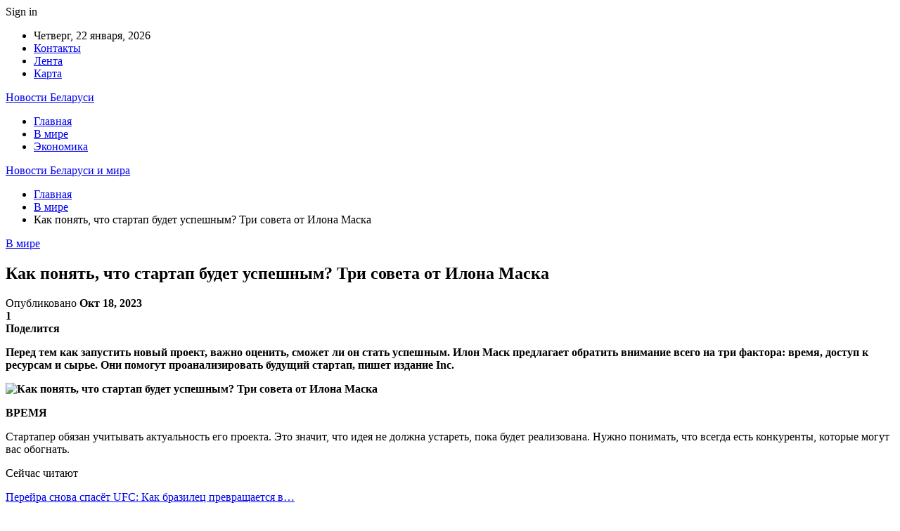

--- FILE ---
content_type: text/html; charset=UTF-8
request_url: https://dostavych.by/v-mire/kak-ponyat-chto-startap-budet-uspeshnym-tri-soveta-ot-ilona-maska.html
body_size: 25778
content:
	<!DOCTYPE html>
		<!--[if IE 8]>
	<html class="ie ie8" dir="ltr" lang="ru-RU" prefix="og: https://ogp.me/ns#"> <![endif]-->
	<!--[if IE 9]>
	<html class="ie ie9" dir="ltr" lang="ru-RU" prefix="og: https://ogp.me/ns#"> <![endif]-->
	<!--[if gt IE 9]><!-->
<html dir="ltr" lang="ru-RU" prefix="og: https://ogp.me/ns#"> <!--<![endif]-->
	<head>
				<meta charset="UTF-8">
		<meta http-equiv="X-UA-Compatible" content="IE=edge">
		<meta name="viewport" content="width=device-width, initial-scale=1.0">
		<link rel="pingback" href="https://dostavych.by/xmlrpc.php"/>

		<title>Как понять, что стартап будет успешным? Три совета от Илона Маска | Новости Беларуси и мира</title>

		<!-- All in One SEO 4.9.3 - aioseo.com -->
	<meta name="description" content="Перед тем как запустить новый проект, важно оценить, сможет ли он стать успешным. Илон Маск предлагает обратить внимание всего на три фактора: время, доступ к ресурсам и сырье. Они помогут проанализировать будущий стартап, пишет издание Inc. ВРЕМЯ Стартапер обязан учитывать актуальность его проекта. Это значит, что идея не должна устареть, пока будет реализована. Нужно понимать," />
	<meta name="robots" content="max-snippet:-1, max-image-preview:large, max-video-preview:-1" />
	<meta name="author" content="admin"/>
	<meta name="keywords" content="#бизнес,#маск" />
	<link rel="canonical" href="https://dostavych.by/v-mire/kak-ponyat-chto-startap-budet-uspeshnym-tri-soveta-ot-ilona-maska.html" />
	<meta name="generator" content="All in One SEO (AIOSEO) 4.9.3" />
		<meta property="og:locale" content="ru_RU" />
		<meta property="og:site_name" content="Новости Беларуси и мира |" />
		<meta property="og:type" content="article" />
		<meta property="og:title" content="Как понять, что стартап будет успешным? Три совета от Илона Маска | Новости Беларуси и мира" />
		<meta property="og:description" content="Перед тем как запустить новый проект, важно оценить, сможет ли он стать успешным. Илон Маск предлагает обратить внимание всего на три фактора: время, доступ к ресурсам и сырье. Они помогут проанализировать будущий стартап, пишет издание Inc. ВРЕМЯ Стартапер обязан учитывать актуальность его проекта. Это значит, что идея не должна устареть, пока будет реализована. Нужно понимать," />
		<meta property="og:url" content="https://dostavych.by/v-mire/kak-ponyat-chto-startap-budet-uspeshnym-tri-soveta-ot-ilona-maska.html" />
		<meta property="article:published_time" content="2023-10-18T20:23:54+00:00" />
		<meta property="article:modified_time" content="2023-10-18T20:23:54+00:00" />
		<meta name="twitter:card" content="summary" />
		<meta name="twitter:title" content="Как понять, что стартап будет успешным? Три совета от Илона Маска | Новости Беларуси и мира" />
		<meta name="twitter:description" content="Перед тем как запустить новый проект, важно оценить, сможет ли он стать успешным. Илон Маск предлагает обратить внимание всего на три фактора: время, доступ к ресурсам и сырье. Они помогут проанализировать будущий стартап, пишет издание Inc. ВРЕМЯ Стартапер обязан учитывать актуальность его проекта. Это значит, что идея не должна устареть, пока будет реализована. Нужно понимать," />
		<script type="application/ld+json" class="aioseo-schema">
			{"@context":"https:\/\/schema.org","@graph":[{"@type":"Article","@id":"https:\/\/dostavych.by\/v-mire\/kak-ponyat-chto-startap-budet-uspeshnym-tri-soveta-ot-ilona-maska.html#article","name":"\u041a\u0430\u043a \u043f\u043e\u043d\u044f\u0442\u044c, \u0447\u0442\u043e \u0441\u0442\u0430\u0440\u0442\u0430\u043f \u0431\u0443\u0434\u0435\u0442 \u0443\u0441\u043f\u0435\u0448\u043d\u044b\u043c? \u0422\u0440\u0438 \u0441\u043e\u0432\u0435\u0442\u0430 \u043e\u0442 \u0418\u043b\u043e\u043d\u0430 \u041c\u0430\u0441\u043a\u0430 | \u041d\u043e\u0432\u043e\u0441\u0442\u0438 \u0411\u0435\u043b\u0430\u0440\u0443\u0441\u0438 \u0438 \u043c\u0438\u0440\u0430","headline":"\u041a\u0430\u043a \u043f\u043e\u043d\u044f\u0442\u044c, \u0447\u0442\u043e \u0441\u0442\u0430\u0440\u0442\u0430\u043f \u0431\u0443\u0434\u0435\u0442 \u0443\u0441\u043f\u0435\u0448\u043d\u044b\u043c? \u0422\u0440\u0438 \u0441\u043e\u0432\u0435\u0442\u0430 \u043e\u0442 \u0418\u043b\u043e\u043d\u0430 \u041c\u0430\u0441\u043a\u0430","author":{"@id":"https:\/\/dostavych.by\/author\/admin#author"},"publisher":{"@id":"https:\/\/dostavych.by\/#organization"},"image":{"@type":"ImageObject","url":"https:\/\/dostavych.by\/wp-content\/uploads\/2023\/10\/dd66dc09adc3b909a0d4af7f9f9a6121.jpg","width":600,"height":416},"datePublished":"2023-10-18T23:23:54+03:00","dateModified":"2023-10-18T23:23:54+03:00","inLanguage":"ru-RU","mainEntityOfPage":{"@id":"https:\/\/dostavych.by\/v-mire\/kak-ponyat-chto-startap-budet-uspeshnym-tri-soveta-ot-ilona-maska.html#webpage"},"isPartOf":{"@id":"https:\/\/dostavych.by\/v-mire\/kak-ponyat-chto-startap-budet-uspeshnym-tri-soveta-ot-ilona-maska.html#webpage"},"articleSection":"\u0412 \u043c\u0438\u0440\u0435, #\u0431\u0438\u0437\u043d\u0435\u0441, #\u043c\u0430\u0441\u043a"},{"@type":"BreadcrumbList","@id":"https:\/\/dostavych.by\/v-mire\/kak-ponyat-chto-startap-budet-uspeshnym-tri-soveta-ot-ilona-maska.html#breadcrumblist","itemListElement":[{"@type":"ListItem","@id":"https:\/\/dostavych.by#listItem","position":1,"name":"\u0413\u043b\u0430\u0432\u043d\u0430\u044f","item":"https:\/\/dostavych.by","nextItem":{"@type":"ListItem","@id":"https:\/\/dostavych.by\/category\/v-mire#listItem","name":"\u0412 \u043c\u0438\u0440\u0435"}},{"@type":"ListItem","@id":"https:\/\/dostavych.by\/category\/v-mire#listItem","position":2,"name":"\u0412 \u043c\u0438\u0440\u0435","item":"https:\/\/dostavych.by\/category\/v-mire","nextItem":{"@type":"ListItem","@id":"https:\/\/dostavych.by\/v-mire\/kak-ponyat-chto-startap-budet-uspeshnym-tri-soveta-ot-ilona-maska.html#listItem","name":"\u041a\u0430\u043a \u043f\u043e\u043d\u044f\u0442\u044c, \u0447\u0442\u043e \u0441\u0442\u0430\u0440\u0442\u0430\u043f \u0431\u0443\u0434\u0435\u0442 \u0443\u0441\u043f\u0435\u0448\u043d\u044b\u043c? \u0422\u0440\u0438 \u0441\u043e\u0432\u0435\u0442\u0430 \u043e\u0442 \u0418\u043b\u043e\u043d\u0430 \u041c\u0430\u0441\u043a\u0430"},"previousItem":{"@type":"ListItem","@id":"https:\/\/dostavych.by#listItem","name":"\u0413\u043b\u0430\u0432\u043d\u0430\u044f"}},{"@type":"ListItem","@id":"https:\/\/dostavych.by\/v-mire\/kak-ponyat-chto-startap-budet-uspeshnym-tri-soveta-ot-ilona-maska.html#listItem","position":3,"name":"\u041a\u0430\u043a \u043f\u043e\u043d\u044f\u0442\u044c, \u0447\u0442\u043e \u0441\u0442\u0430\u0440\u0442\u0430\u043f \u0431\u0443\u0434\u0435\u0442 \u0443\u0441\u043f\u0435\u0448\u043d\u044b\u043c? \u0422\u0440\u0438 \u0441\u043e\u0432\u0435\u0442\u0430 \u043e\u0442 \u0418\u043b\u043e\u043d\u0430 \u041c\u0430\u0441\u043a\u0430","previousItem":{"@type":"ListItem","@id":"https:\/\/dostavych.by\/category\/v-mire#listItem","name":"\u0412 \u043c\u0438\u0440\u0435"}}]},{"@type":"Organization","@id":"https:\/\/dostavych.by\/#organization","name":"\u041d\u043e\u0432\u043e\u0441\u0442\u0438 \u0411\u0435\u043b\u0430\u0440\u0443\u0441\u0438 \u0438 \u043c\u0438\u0440\u0430","url":"https:\/\/dostavych.by\/"},{"@type":"Person","@id":"https:\/\/dostavych.by\/author\/admin#author","url":"https:\/\/dostavych.by\/author\/admin","name":"admin","image":{"@type":"ImageObject","@id":"https:\/\/dostavych.by\/v-mire\/kak-ponyat-chto-startap-budet-uspeshnym-tri-soveta-ot-ilona-maska.html#authorImage","url":"https:\/\/secure.gravatar.com\/avatar\/312cdcf38b28165683a140e612e3f9539f86d26244a3dfc71ba6b2cdead2a3eb?s=96&d=mm&r=g","width":96,"height":96,"caption":"admin"}},{"@type":"WebPage","@id":"https:\/\/dostavych.by\/v-mire\/kak-ponyat-chto-startap-budet-uspeshnym-tri-soveta-ot-ilona-maska.html#webpage","url":"https:\/\/dostavych.by\/v-mire\/kak-ponyat-chto-startap-budet-uspeshnym-tri-soveta-ot-ilona-maska.html","name":"\u041a\u0430\u043a \u043f\u043e\u043d\u044f\u0442\u044c, \u0447\u0442\u043e \u0441\u0442\u0430\u0440\u0442\u0430\u043f \u0431\u0443\u0434\u0435\u0442 \u0443\u0441\u043f\u0435\u0448\u043d\u044b\u043c? \u0422\u0440\u0438 \u0441\u043e\u0432\u0435\u0442\u0430 \u043e\u0442 \u0418\u043b\u043e\u043d\u0430 \u041c\u0430\u0441\u043a\u0430 | \u041d\u043e\u0432\u043e\u0441\u0442\u0438 \u0411\u0435\u043b\u0430\u0440\u0443\u0441\u0438 \u0438 \u043c\u0438\u0440\u0430","description":"\u041f\u0435\u0440\u0435\u0434 \u0442\u0435\u043c \u043a\u0430\u043a \u0437\u0430\u043f\u0443\u0441\u0442\u0438\u0442\u044c \u043d\u043e\u0432\u044b\u0439 \u043f\u0440\u043e\u0435\u043a\u0442, \u0432\u0430\u0436\u043d\u043e \u043e\u0446\u0435\u043d\u0438\u0442\u044c, \u0441\u043c\u043e\u0436\u0435\u0442 \u043b\u0438 \u043e\u043d \u0441\u0442\u0430\u0442\u044c \u0443\u0441\u043f\u0435\u0448\u043d\u044b\u043c. \u0418\u043b\u043e\u043d \u041c\u0430\u0441\u043a \u043f\u0440\u0435\u0434\u043b\u0430\u0433\u0430\u0435\u0442 \u043e\u0431\u0440\u0430\u0442\u0438\u0442\u044c \u0432\u043d\u0438\u043c\u0430\u043d\u0438\u0435 \u0432\u0441\u0435\u0433\u043e \u043d\u0430 \u0442\u0440\u0438 \u0444\u0430\u043a\u0442\u043e\u0440\u0430: \u0432\u0440\u0435\u043c\u044f, \u0434\u043e\u0441\u0442\u0443\u043f \u043a \u0440\u0435\u0441\u0443\u0440\u0441\u0430\u043c \u0438 \u0441\u044b\u0440\u044c\u0435. \u041e\u043d\u0438 \u043f\u043e\u043c\u043e\u0433\u0443\u0442 \u043f\u0440\u043e\u0430\u043d\u0430\u043b\u0438\u0437\u0438\u0440\u043e\u0432\u0430\u0442\u044c \u0431\u0443\u0434\u0443\u0449\u0438\u0439 \u0441\u0442\u0430\u0440\u0442\u0430\u043f, \u043f\u0438\u0448\u0435\u0442 \u0438\u0437\u0434\u0430\u043d\u0438\u0435 Inc. \u0412\u0420\u0415\u041c\u042f \u0421\u0442\u0430\u0440\u0442\u0430\u043f\u0435\u0440 \u043e\u0431\u044f\u0437\u0430\u043d \u0443\u0447\u0438\u0442\u044b\u0432\u0430\u0442\u044c \u0430\u043a\u0442\u0443\u0430\u043b\u044c\u043d\u043e\u0441\u0442\u044c \u0435\u0433\u043e \u043f\u0440\u043e\u0435\u043a\u0442\u0430. \u042d\u0442\u043e \u0437\u043d\u0430\u0447\u0438\u0442, \u0447\u0442\u043e \u0438\u0434\u0435\u044f \u043d\u0435 \u0434\u043e\u043b\u0436\u043d\u0430 \u0443\u0441\u0442\u0430\u0440\u0435\u0442\u044c, \u043f\u043e\u043a\u0430 \u0431\u0443\u0434\u0435\u0442 \u0440\u0435\u0430\u043b\u0438\u0437\u043e\u0432\u0430\u043d\u0430. \u041d\u0443\u0436\u043d\u043e \u043f\u043e\u043d\u0438\u043c\u0430\u0442\u044c,","inLanguage":"ru-RU","isPartOf":{"@id":"https:\/\/dostavych.by\/#website"},"breadcrumb":{"@id":"https:\/\/dostavych.by\/v-mire\/kak-ponyat-chto-startap-budet-uspeshnym-tri-soveta-ot-ilona-maska.html#breadcrumblist"},"author":{"@id":"https:\/\/dostavych.by\/author\/admin#author"},"creator":{"@id":"https:\/\/dostavych.by\/author\/admin#author"},"image":{"@type":"ImageObject","url":"https:\/\/dostavych.by\/wp-content\/uploads\/2023\/10\/dd66dc09adc3b909a0d4af7f9f9a6121.jpg","@id":"https:\/\/dostavych.by\/v-mire\/kak-ponyat-chto-startap-budet-uspeshnym-tri-soveta-ot-ilona-maska.html\/#mainImage","width":600,"height":416},"primaryImageOfPage":{"@id":"https:\/\/dostavych.by\/v-mire\/kak-ponyat-chto-startap-budet-uspeshnym-tri-soveta-ot-ilona-maska.html#mainImage"},"datePublished":"2023-10-18T23:23:54+03:00","dateModified":"2023-10-18T23:23:54+03:00"},{"@type":"WebSite","@id":"https:\/\/dostavych.by\/#website","url":"https:\/\/dostavych.by\/","name":"\u041d\u043e\u0432\u043e\u0441\u0442\u0438 \u0411\u0440\u0435\u0441\u0442\u0430 \u0438 \u0411\u0440\u0435\u0441\u0442\u0441\u043a\u043e\u0439 \u043e\u0431\u043b\u0430\u0441\u0442\u0438","inLanguage":"ru-RU","publisher":{"@id":"https:\/\/dostavych.by\/#organization"}}]}
		</script>
		<!-- All in One SEO -->


<!-- Better Open Graph, Schema.org & Twitter Integration -->
<meta property="og:locale" content="ru_ru"/>
<meta property="og:site_name" content="Новости Беларуси и мира"/>
<meta property="og:url" content="https://dostavych.by/v-mire/kak-ponyat-chto-startap-budet-uspeshnym-tri-soveta-ot-ilona-maska.html"/>
<meta property="og:title" content="Как понять, что стартап будет успешным? Три совета от Илона Маска"/>
<meta property="og:image" content="https://dostavych.by/wp-content/uploads/2023/10/dd66dc09adc3b909a0d4af7f9f9a6121.jpg"/>
<meta property="article:section" content="В мире"/>
<meta property="article:tag" content="#маск"/>
<meta property="og:description" content="Перед тем как запустить новый проект, важно оценить, сможет ли он стать успешным. Илон Маск предлагает обратить внимание всего на три фактора: время, доступ к ресурсам и сырье. Они помогут проанализировать будущий стартап, пишет издание Inc.        В"/>
<meta property="og:type" content="article"/>
<meta name="twitter:card" content="summary"/>
<meta name="twitter:url" content="https://dostavych.by/v-mire/kak-ponyat-chto-startap-budet-uspeshnym-tri-soveta-ot-ilona-maska.html"/>
<meta name="twitter:title" content="Как понять, что стартап будет успешным? Три совета от Илона Маска"/>
<meta name="twitter:description" content="Перед тем как запустить новый проект, важно оценить, сможет ли он стать успешным. Илон Маск предлагает обратить внимание всего на три фактора: время, доступ к ресурсам и сырье. Они помогут проанализировать будущий стартап, пишет издание Inc.        В"/>
<meta name="twitter:image" content="https://dostavych.by/wp-content/uploads/2023/10/dd66dc09adc3b909a0d4af7f9f9a6121.jpg"/>
<!-- / Better Open Graph, Schema.org & Twitter Integration. -->
<link rel='dns-prefetch' href='//fonts.googleapis.com' />
<link rel="alternate" type="application/rss+xml" title="Новости Беларуси и мира &raquo; Лента" href="https://dostavych.by/feed" />
<link rel="alternate" type="application/rss+xml" title="Новости Беларуси и мира &raquo; Лента комментариев" href="https://dostavych.by/comments/feed" />
<link rel="alternate" title="oEmbed (JSON)" type="application/json+oembed" href="https://dostavych.by/wp-json/oembed/1.0/embed?url=https%3A%2F%2Fdostavych.by%2Fv-mire%2Fkak-ponyat-chto-startap-budet-uspeshnym-tri-soveta-ot-ilona-maska.html" />
<link rel="alternate" title="oEmbed (XML)" type="text/xml+oembed" href="https://dostavych.by/wp-json/oembed/1.0/embed?url=https%3A%2F%2Fdostavych.by%2Fv-mire%2Fkak-ponyat-chto-startap-budet-uspeshnym-tri-soveta-ot-ilona-maska.html&#038;format=xml" />
		<!-- This site uses the Google Analytics by MonsterInsights plugin v9.11.1 - Using Analytics tracking - https://www.monsterinsights.com/ -->
		<!-- Примечание: MonsterInsights в настоящее время не настроен на этом сайте. Владелец сайта должен пройти аутентификацию в Google Analytics на панели настроек MonsterInsights. -->
					<!-- No tracking code set -->
				<!-- / Google Analytics by MonsterInsights -->
		<style id='wp-img-auto-sizes-contain-inline-css' type='text/css'>
img:is([sizes=auto i],[sizes^="auto," i]){contain-intrinsic-size:3000px 1500px}
/*# sourceURL=wp-img-auto-sizes-contain-inline-css */
</style>
<style id='wp-emoji-styles-inline-css' type='text/css'>

	img.wp-smiley, img.emoji {
		display: inline !important;
		border: none !important;
		box-shadow: none !important;
		height: 1em !important;
		width: 1em !important;
		margin: 0 0.07em !important;
		vertical-align: -0.1em !important;
		background: none !important;
		padding: 0 !important;
	}
/*# sourceURL=wp-emoji-styles-inline-css */
</style>
<style id='wp-block-library-inline-css' type='text/css'>
:root{--wp-block-synced-color:#7a00df;--wp-block-synced-color--rgb:122,0,223;--wp-bound-block-color:var(--wp-block-synced-color);--wp-editor-canvas-background:#ddd;--wp-admin-theme-color:#007cba;--wp-admin-theme-color--rgb:0,124,186;--wp-admin-theme-color-darker-10:#006ba1;--wp-admin-theme-color-darker-10--rgb:0,107,160.5;--wp-admin-theme-color-darker-20:#005a87;--wp-admin-theme-color-darker-20--rgb:0,90,135;--wp-admin-border-width-focus:2px}@media (min-resolution:192dpi){:root{--wp-admin-border-width-focus:1.5px}}.wp-element-button{cursor:pointer}:root .has-very-light-gray-background-color{background-color:#eee}:root .has-very-dark-gray-background-color{background-color:#313131}:root .has-very-light-gray-color{color:#eee}:root .has-very-dark-gray-color{color:#313131}:root .has-vivid-green-cyan-to-vivid-cyan-blue-gradient-background{background:linear-gradient(135deg,#00d084,#0693e3)}:root .has-purple-crush-gradient-background{background:linear-gradient(135deg,#34e2e4,#4721fb 50%,#ab1dfe)}:root .has-hazy-dawn-gradient-background{background:linear-gradient(135deg,#faaca8,#dad0ec)}:root .has-subdued-olive-gradient-background{background:linear-gradient(135deg,#fafae1,#67a671)}:root .has-atomic-cream-gradient-background{background:linear-gradient(135deg,#fdd79a,#004a59)}:root .has-nightshade-gradient-background{background:linear-gradient(135deg,#330968,#31cdcf)}:root .has-midnight-gradient-background{background:linear-gradient(135deg,#020381,#2874fc)}:root{--wp--preset--font-size--normal:16px;--wp--preset--font-size--huge:42px}.has-regular-font-size{font-size:1em}.has-larger-font-size{font-size:2.625em}.has-normal-font-size{font-size:var(--wp--preset--font-size--normal)}.has-huge-font-size{font-size:var(--wp--preset--font-size--huge)}.has-text-align-center{text-align:center}.has-text-align-left{text-align:left}.has-text-align-right{text-align:right}.has-fit-text{white-space:nowrap!important}#end-resizable-editor-section{display:none}.aligncenter{clear:both}.items-justified-left{justify-content:flex-start}.items-justified-center{justify-content:center}.items-justified-right{justify-content:flex-end}.items-justified-space-between{justify-content:space-between}.screen-reader-text{border:0;clip-path:inset(50%);height:1px;margin:-1px;overflow:hidden;padding:0;position:absolute;width:1px;word-wrap:normal!important}.screen-reader-text:focus{background-color:#ddd;clip-path:none;color:#444;display:block;font-size:1em;height:auto;left:5px;line-height:normal;padding:15px 23px 14px;text-decoration:none;top:5px;width:auto;z-index:100000}html :where(.has-border-color){border-style:solid}html :where([style*=border-top-color]){border-top-style:solid}html :where([style*=border-right-color]){border-right-style:solid}html :where([style*=border-bottom-color]){border-bottom-style:solid}html :where([style*=border-left-color]){border-left-style:solid}html :where([style*=border-width]){border-style:solid}html :where([style*=border-top-width]){border-top-style:solid}html :where([style*=border-right-width]){border-right-style:solid}html :where([style*=border-bottom-width]){border-bottom-style:solid}html :where([style*=border-left-width]){border-left-style:solid}html :where(img[class*=wp-image-]){height:auto;max-width:100%}:where(figure){margin:0 0 1em}html :where(.is-position-sticky){--wp-admin--admin-bar--position-offset:var(--wp-admin--admin-bar--height,0px)}@media screen and (max-width:600px){html :where(.is-position-sticky){--wp-admin--admin-bar--position-offset:0px}}

/*# sourceURL=wp-block-library-inline-css */
</style><style id='global-styles-inline-css' type='text/css'>
:root{--wp--preset--aspect-ratio--square: 1;--wp--preset--aspect-ratio--4-3: 4/3;--wp--preset--aspect-ratio--3-4: 3/4;--wp--preset--aspect-ratio--3-2: 3/2;--wp--preset--aspect-ratio--2-3: 2/3;--wp--preset--aspect-ratio--16-9: 16/9;--wp--preset--aspect-ratio--9-16: 9/16;--wp--preset--color--black: #000000;--wp--preset--color--cyan-bluish-gray: #abb8c3;--wp--preset--color--white: #ffffff;--wp--preset--color--pale-pink: #f78da7;--wp--preset--color--vivid-red: #cf2e2e;--wp--preset--color--luminous-vivid-orange: #ff6900;--wp--preset--color--luminous-vivid-amber: #fcb900;--wp--preset--color--light-green-cyan: #7bdcb5;--wp--preset--color--vivid-green-cyan: #00d084;--wp--preset--color--pale-cyan-blue: #8ed1fc;--wp--preset--color--vivid-cyan-blue: #0693e3;--wp--preset--color--vivid-purple: #9b51e0;--wp--preset--gradient--vivid-cyan-blue-to-vivid-purple: linear-gradient(135deg,rgb(6,147,227) 0%,rgb(155,81,224) 100%);--wp--preset--gradient--light-green-cyan-to-vivid-green-cyan: linear-gradient(135deg,rgb(122,220,180) 0%,rgb(0,208,130) 100%);--wp--preset--gradient--luminous-vivid-amber-to-luminous-vivid-orange: linear-gradient(135deg,rgb(252,185,0) 0%,rgb(255,105,0) 100%);--wp--preset--gradient--luminous-vivid-orange-to-vivid-red: linear-gradient(135deg,rgb(255,105,0) 0%,rgb(207,46,46) 100%);--wp--preset--gradient--very-light-gray-to-cyan-bluish-gray: linear-gradient(135deg,rgb(238,238,238) 0%,rgb(169,184,195) 100%);--wp--preset--gradient--cool-to-warm-spectrum: linear-gradient(135deg,rgb(74,234,220) 0%,rgb(151,120,209) 20%,rgb(207,42,186) 40%,rgb(238,44,130) 60%,rgb(251,105,98) 80%,rgb(254,248,76) 100%);--wp--preset--gradient--blush-light-purple: linear-gradient(135deg,rgb(255,206,236) 0%,rgb(152,150,240) 100%);--wp--preset--gradient--blush-bordeaux: linear-gradient(135deg,rgb(254,205,165) 0%,rgb(254,45,45) 50%,rgb(107,0,62) 100%);--wp--preset--gradient--luminous-dusk: linear-gradient(135deg,rgb(255,203,112) 0%,rgb(199,81,192) 50%,rgb(65,88,208) 100%);--wp--preset--gradient--pale-ocean: linear-gradient(135deg,rgb(255,245,203) 0%,rgb(182,227,212) 50%,rgb(51,167,181) 100%);--wp--preset--gradient--electric-grass: linear-gradient(135deg,rgb(202,248,128) 0%,rgb(113,206,126) 100%);--wp--preset--gradient--midnight: linear-gradient(135deg,rgb(2,3,129) 0%,rgb(40,116,252) 100%);--wp--preset--font-size--small: 13px;--wp--preset--font-size--medium: 20px;--wp--preset--font-size--large: 36px;--wp--preset--font-size--x-large: 42px;--wp--preset--spacing--20: 0.44rem;--wp--preset--spacing--30: 0.67rem;--wp--preset--spacing--40: 1rem;--wp--preset--spacing--50: 1.5rem;--wp--preset--spacing--60: 2.25rem;--wp--preset--spacing--70: 3.38rem;--wp--preset--spacing--80: 5.06rem;--wp--preset--shadow--natural: 6px 6px 9px rgba(0, 0, 0, 0.2);--wp--preset--shadow--deep: 12px 12px 50px rgba(0, 0, 0, 0.4);--wp--preset--shadow--sharp: 6px 6px 0px rgba(0, 0, 0, 0.2);--wp--preset--shadow--outlined: 6px 6px 0px -3px rgb(255, 255, 255), 6px 6px rgb(0, 0, 0);--wp--preset--shadow--crisp: 6px 6px 0px rgb(0, 0, 0);}:where(.is-layout-flex){gap: 0.5em;}:where(.is-layout-grid){gap: 0.5em;}body .is-layout-flex{display: flex;}.is-layout-flex{flex-wrap: wrap;align-items: center;}.is-layout-flex > :is(*, div){margin: 0;}body .is-layout-grid{display: grid;}.is-layout-grid > :is(*, div){margin: 0;}:where(.wp-block-columns.is-layout-flex){gap: 2em;}:where(.wp-block-columns.is-layout-grid){gap: 2em;}:where(.wp-block-post-template.is-layout-flex){gap: 1.25em;}:where(.wp-block-post-template.is-layout-grid){gap: 1.25em;}.has-black-color{color: var(--wp--preset--color--black) !important;}.has-cyan-bluish-gray-color{color: var(--wp--preset--color--cyan-bluish-gray) !important;}.has-white-color{color: var(--wp--preset--color--white) !important;}.has-pale-pink-color{color: var(--wp--preset--color--pale-pink) !important;}.has-vivid-red-color{color: var(--wp--preset--color--vivid-red) !important;}.has-luminous-vivid-orange-color{color: var(--wp--preset--color--luminous-vivid-orange) !important;}.has-luminous-vivid-amber-color{color: var(--wp--preset--color--luminous-vivid-amber) !important;}.has-light-green-cyan-color{color: var(--wp--preset--color--light-green-cyan) !important;}.has-vivid-green-cyan-color{color: var(--wp--preset--color--vivid-green-cyan) !important;}.has-pale-cyan-blue-color{color: var(--wp--preset--color--pale-cyan-blue) !important;}.has-vivid-cyan-blue-color{color: var(--wp--preset--color--vivid-cyan-blue) !important;}.has-vivid-purple-color{color: var(--wp--preset--color--vivid-purple) !important;}.has-black-background-color{background-color: var(--wp--preset--color--black) !important;}.has-cyan-bluish-gray-background-color{background-color: var(--wp--preset--color--cyan-bluish-gray) !important;}.has-white-background-color{background-color: var(--wp--preset--color--white) !important;}.has-pale-pink-background-color{background-color: var(--wp--preset--color--pale-pink) !important;}.has-vivid-red-background-color{background-color: var(--wp--preset--color--vivid-red) !important;}.has-luminous-vivid-orange-background-color{background-color: var(--wp--preset--color--luminous-vivid-orange) !important;}.has-luminous-vivid-amber-background-color{background-color: var(--wp--preset--color--luminous-vivid-amber) !important;}.has-light-green-cyan-background-color{background-color: var(--wp--preset--color--light-green-cyan) !important;}.has-vivid-green-cyan-background-color{background-color: var(--wp--preset--color--vivid-green-cyan) !important;}.has-pale-cyan-blue-background-color{background-color: var(--wp--preset--color--pale-cyan-blue) !important;}.has-vivid-cyan-blue-background-color{background-color: var(--wp--preset--color--vivid-cyan-blue) !important;}.has-vivid-purple-background-color{background-color: var(--wp--preset--color--vivid-purple) !important;}.has-black-border-color{border-color: var(--wp--preset--color--black) !important;}.has-cyan-bluish-gray-border-color{border-color: var(--wp--preset--color--cyan-bluish-gray) !important;}.has-white-border-color{border-color: var(--wp--preset--color--white) !important;}.has-pale-pink-border-color{border-color: var(--wp--preset--color--pale-pink) !important;}.has-vivid-red-border-color{border-color: var(--wp--preset--color--vivid-red) !important;}.has-luminous-vivid-orange-border-color{border-color: var(--wp--preset--color--luminous-vivid-orange) !important;}.has-luminous-vivid-amber-border-color{border-color: var(--wp--preset--color--luminous-vivid-amber) !important;}.has-light-green-cyan-border-color{border-color: var(--wp--preset--color--light-green-cyan) !important;}.has-vivid-green-cyan-border-color{border-color: var(--wp--preset--color--vivid-green-cyan) !important;}.has-pale-cyan-blue-border-color{border-color: var(--wp--preset--color--pale-cyan-blue) !important;}.has-vivid-cyan-blue-border-color{border-color: var(--wp--preset--color--vivid-cyan-blue) !important;}.has-vivid-purple-border-color{border-color: var(--wp--preset--color--vivid-purple) !important;}.has-vivid-cyan-blue-to-vivid-purple-gradient-background{background: var(--wp--preset--gradient--vivid-cyan-blue-to-vivid-purple) !important;}.has-light-green-cyan-to-vivid-green-cyan-gradient-background{background: var(--wp--preset--gradient--light-green-cyan-to-vivid-green-cyan) !important;}.has-luminous-vivid-amber-to-luminous-vivid-orange-gradient-background{background: var(--wp--preset--gradient--luminous-vivid-amber-to-luminous-vivid-orange) !important;}.has-luminous-vivid-orange-to-vivid-red-gradient-background{background: var(--wp--preset--gradient--luminous-vivid-orange-to-vivid-red) !important;}.has-very-light-gray-to-cyan-bluish-gray-gradient-background{background: var(--wp--preset--gradient--very-light-gray-to-cyan-bluish-gray) !important;}.has-cool-to-warm-spectrum-gradient-background{background: var(--wp--preset--gradient--cool-to-warm-spectrum) !important;}.has-blush-light-purple-gradient-background{background: var(--wp--preset--gradient--blush-light-purple) !important;}.has-blush-bordeaux-gradient-background{background: var(--wp--preset--gradient--blush-bordeaux) !important;}.has-luminous-dusk-gradient-background{background: var(--wp--preset--gradient--luminous-dusk) !important;}.has-pale-ocean-gradient-background{background: var(--wp--preset--gradient--pale-ocean) !important;}.has-electric-grass-gradient-background{background: var(--wp--preset--gradient--electric-grass) !important;}.has-midnight-gradient-background{background: var(--wp--preset--gradient--midnight) !important;}.has-small-font-size{font-size: var(--wp--preset--font-size--small) !important;}.has-medium-font-size{font-size: var(--wp--preset--font-size--medium) !important;}.has-large-font-size{font-size: var(--wp--preset--font-size--large) !important;}.has-x-large-font-size{font-size: var(--wp--preset--font-size--x-large) !important;}
/*# sourceURL=global-styles-inline-css */
</style>

<style id='classic-theme-styles-inline-css' type='text/css'>
/*! This file is auto-generated */
.wp-block-button__link{color:#fff;background-color:#32373c;border-radius:9999px;box-shadow:none;text-decoration:none;padding:calc(.667em + 2px) calc(1.333em + 2px);font-size:1.125em}.wp-block-file__button{background:#32373c;color:#fff;text-decoration:none}
/*# sourceURL=/wp-includes/css/classic-themes.min.css */
</style>
<link rel='stylesheet' id='contact-form-7-css' href='https://dostavych.by/wp-content/plugins/contact-form-7/includes/css/styles.css?ver=6.1.4' type='text/css' media='all' />
<link rel='stylesheet' id='bf-slick-css' href='https://dostavych.by/wp-content/themes/publisher/includes/libs/better-framework/assets/css/slick.min.css?ver=3.10.22' type='text/css' media='all' />
<link rel='stylesheet' id='pretty-photo-css' href='https://dostavych.by/wp-content/themes/publisher/includes/libs/better-framework/assets/css/pretty-photo.min.css?ver=3.10.22' type='text/css' media='all' />
<link rel='stylesheet' id='bs-icons-css' href='https://dostavych.by/wp-content/themes/publisher/includes/libs/better-framework/assets/css/bs-icons.css?ver=3.10.22' type='text/css' media='all' />
<link rel='stylesheet' id='theme-libs-css' href='https://dostavych.by/wp-content/themes/publisher/css/theme-libs.min.css?ver=7.7.0' type='text/css' media='all' />
<link rel='stylesheet' id='fontawesome-css' href='https://dostavych.by/wp-content/themes/publisher/includes/libs/better-framework/assets/css/font-awesome.min.css?ver=3.10.22' type='text/css' media='all' />
<link rel='stylesheet' id='publisher-css' href='https://dostavych.by/wp-content/themes/publisher/style-7.7.0.min.css?ver=7.7.0' type='text/css' media='all' />
<link rel='stylesheet' id='better-framework-main-fonts-css' href='https://fonts.googleapis.com/css?family=Roboto:400,500,400italic&#038;subset=greek' type='text/css' media='all' />
<script type="text/javascript" src="https://dostavych.by/wp-includes/js/jquery/jquery.min.js?ver=3.7.1" id="jquery-core-js"></script>
<script type="text/javascript" src="https://dostavych.by/wp-includes/js/jquery/jquery-migrate.min.js?ver=3.4.1" id="jquery-migrate-js"></script>
<link rel="https://api.w.org/" href="https://dostavych.by/wp-json/" /><link rel="alternate" title="JSON" type="application/json" href="https://dostavych.by/wp-json/wp/v2/posts/12704" /><link rel="EditURI" type="application/rsd+xml" title="RSD" href="https://dostavych.by/xmlrpc.php?rsd" />
<meta name="generator" content="WordPress 6.9" />
<link rel='shortlink' href='https://dostavych.by/?p=12704' />
			<link rel="amphtml" href="https://dostavych.by/amp/v-mire/kak-ponyat-chto-startap-budet-uspeshnym-tri-soveta-ot-ilona-maska.html"/>
			<!-- Yandex.Metrika counter -->
<script type="text/javascript" >
   (function(m,e,t,r,i,k,a){m[i]=m[i]||function(){(m[i].a=m[i].a||[]).push(arguments)};
   m[i].l=1*new Date();
   for (var j = 0; j < document.scripts.length; j++) {if (document.scripts[j].src === r) { return; }}
   k=e.createElement(t),a=e.getElementsByTagName(t)[0],k.async=1,k.src=r,a.parentNode.insertBefore(k,a)})
   (window, document, "script", "https://mc.yandex.ru/metrika/tag.js", "ym");

   ym(93040167, "init", {
        clickmap:true,
        trackLinks:true,
        accurateTrackBounce:true,
        webvisor:true
   });
</script>
<noscript><div><img src="https://mc.yandex.ru/watch/93040167" style="position:absolute; left:-9999px;" alt="" /></div></noscript>
<!-- /Yandex.Metrika counter --><script type="application/ld+json">{
    "@context": "http:\/\/schema.org\/",
    "@type": "Organization",
    "@id": "#organization",
    "url": "https:\/\/dostavych.by\/",
    "name": "\u041d\u043e\u0432\u043e\u0441\u0442\u0438 \u0411\u0435\u043b\u0430\u0440\u0443\u0441\u0438 \u0438 \u043c\u0438\u0440\u0430",
    "description": ""
}</script>
<script type="application/ld+json">{
    "@context": "http:\/\/schema.org\/",
    "@type": "WebSite",
    "name": "\u041d\u043e\u0432\u043e\u0441\u0442\u0438 \u0411\u0435\u043b\u0430\u0440\u0443\u0441\u0438 \u0438 \u043c\u0438\u0440\u0430",
    "alternateName": "",
    "url": "https:\/\/dostavych.by\/"
}</script>
<script type="application/ld+json">{
    "@context": "http:\/\/schema.org\/",
    "@type": "BlogPosting",
    "headline": "\u041a\u0430\u043a \u043f\u043e\u043d\u044f\u0442\u044c, \u0447\u0442\u043e \u0441\u0442\u0430\u0440\u0442\u0430\u043f \u0431\u0443\u0434\u0435\u0442 \u0443\u0441\u043f\u0435\u0448\u043d\u044b\u043c? \u0422\u0440\u0438 \u0441\u043e\u0432\u0435\u0442\u0430 \u043e\u0442 \u0418\u043b\u043e\u043d\u0430 \u041c\u0430\u0441\u043a\u0430",
    "description": "\u041f\u0435\u0440\u0435\u0434 \u0442\u0435\u043c \u043a\u0430\u043a \u0437\u0430\u043f\u0443\u0441\u0442\u0438\u0442\u044c \u043d\u043e\u0432\u044b\u0439 \u043f\u0440\u043e\u0435\u043a\u0442, \u0432\u0430\u0436\u043d\u043e \u043e\u0446\u0435\u043d\u0438\u0442\u044c, \u0441\u043c\u043e\u0436\u0435\u0442 \u043b\u0438 \u043e\u043d \u0441\u0442\u0430\u0442\u044c \u0443\u0441\u043f\u0435\u0448\u043d\u044b\u043c. \u0418\u043b\u043e\u043d \u041c\u0430\u0441\u043a \u043f\u0440\u0435\u0434\u043b\u0430\u0433\u0430\u0435\u0442 \u043e\u0431\u0440\u0430\u0442\u0438\u0442\u044c \u0432\u043d\u0438\u043c\u0430\u043d\u0438\u0435 \u0432\u0441\u0435\u0433\u043e \u043d\u0430 \u0442\u0440\u0438 \u0444\u0430\u043a\u0442\u043e\u0440\u0430: \u0432\u0440\u0435\u043c\u044f, \u0434\u043e\u0441\u0442\u0443\u043f \u043a \u0440\u0435\u0441\u0443\u0440\u0441\u0430\u043c \u0438 \u0441\u044b\u0440\u044c\u0435. \u041e\u043d\u0438 \u043f\u043e\u043c\u043e\u0433\u0443\u0442 \u043f\u0440\u043e\u0430\u043d\u0430\u043b\u0438\u0437\u0438\u0440\u043e\u0432\u0430\u0442\u044c \u0431\u0443\u0434\u0443\u0449\u0438\u0439 \u0441\u0442\u0430\u0440\u0442\u0430\u043f, \u043f\u0438\u0448\u0435\u0442 \u0438\u0437\u0434\u0430\u043d\u0438\u0435 Inc.        \u0412",
    "datePublished": "2023-10-18",
    "dateModified": "2023-10-18",
    "author": {
        "@type": "Person",
        "@id": "#person-admin",
        "name": "admin"
    },
    "image": {
        "@type": "ImageObject",
        "url": "https:\/\/dostavych.by\/wp-content\/uploads\/2023\/10\/dd66dc09adc3b909a0d4af7f9f9a6121.jpg",
        "width": 600,
        "height": 416
    },
    "interactionStatistic": [
        {
            "@type": "InteractionCounter",
            "interactionType": "http:\/\/schema.org\/CommentAction",
            "userInteractionCount": "0"
        }
    ],
    "publisher": {
        "@id": "#organization"
    },
    "mainEntityOfPage": "https:\/\/dostavych.by\/v-mire\/kak-ponyat-chto-startap-budet-uspeshnym-tri-soveta-ot-ilona-maska.html"
}</script>
<link rel='stylesheet' id='7.7.0-1768643892' href='https://dostavych.by/wp-content/bs-booster-cache/9f98cc2da1c21707dabdafea449794ff.css' type='text/css' media='all' />
<link rel="icon" href="https://dostavych.by/wp-content/uploads/2024/12/cropped-d-32x32.png" sizes="32x32" />
<link rel="icon" href="https://dostavych.by/wp-content/uploads/2024/12/cropped-d-192x192.png" sizes="192x192" />
<link rel="apple-touch-icon" href="https://dostavych.by/wp-content/uploads/2024/12/cropped-d-180x180.png" />
<meta name="msapplication-TileImage" content="https://dostavych.by/wp-content/uploads/2024/12/cropped-d-270x270.png" />
	</head>

<body class="wp-singular post-template-default single single-post postid-12704 single-format-standard wp-theme-publisher bs-theme bs-publisher bs-publisher-clean-magazine active-light-box active-top-line ltr close-rh page-layout-2-col-right full-width active-sticky-sidebar main-menu-sticky-smart single-prim-cat-1 single-cat-1  bs-ll-a" dir="ltr">
		<div class="main-wrap content-main-wrap">
			<header id="header" class="site-header header-style-2 boxed" itemscope="itemscope" itemtype="https://schema.org/WPHeader">

		<section class="topbar topbar-style-1 hidden-xs hidden-xs">
	<div class="content-wrap">
		<div class="container">
			<div class="topbar-inner clearfix">

									<div class="section-links">
													<a class="topbar-sign-in "
							   data-toggle="modal" data-target="#bsLoginModal">
								<i class="fa fa-user-circle"></i> Sign in							</a>

							<div class="modal sign-in-modal fade" id="bsLoginModal" tabindex="-1" role="dialog"
							     style="display: none">
								<div class="modal-dialog" role="document">
									<div class="modal-content">
											<span class="close-modal" data-dismiss="modal" aria-label="Close"><i
														class="fa fa-close"></i></span>
										<div class="modal-body">
											<div id="form_72022_" class="bs-shortcode bs-login-shortcode ">
		<div class="bs-login bs-type-login"  style="display:none">

					<div class="bs-login-panel bs-login-sign-panel bs-current-login-panel">
								<form name="loginform"
				      action="https://dostavych.by/wp-login.php" method="post">

					
					<div class="login-header">
						<span class="login-icon fa fa-user-circle main-color"></span>
						<p>Welcome, Login to your account.</p>
					</div>
					
					<div class="login-field login-username">
						<input type="text" name="log" id="form_72022_user_login" class="input"
						       value="" size="20"
						       placeholder="Username or Email..." required/>
					</div>

					<div class="login-field login-password">
						<input type="password" name="pwd" id="form_72022_user_pass"
						       class="input"
						       value="" size="20" placeholder="Password..."
						       required/>
					</div>

					
					<div class="login-field">
						<a href="https://dostavych.by/wp-login.php?action=lostpassword&redirect_to=https%3A%2F%2Fdostavych.by%2Fv-mire%2Fkak-ponyat-chto-startap-budet-uspeshnym-tri-soveta-ot-ilona-maska.html"
						   class="go-reset-panel">Forget password?</a>

													<span class="login-remember">
							<input class="remember-checkbox" name="rememberme" type="checkbox"
							       id="form_72022_rememberme"
							       value="forever"  />
							<label class="remember-label">Remember me</label>
						</span>
											</div>

					
					<div class="login-field login-submit">
						<input type="submit" name="wp-submit"
						       class="button-primary login-btn"
						       value="Log In"/>
						<input type="hidden" name="redirect_to" value="https://dostavych.by/v-mire/kak-ponyat-chto-startap-budet-uspeshnym-tri-soveta-ot-ilona-maska.html"/>
					</div>

									</form>
			</div>

			<div class="bs-login-panel bs-login-reset-panel">

				<span class="go-login-panel"><i
							class="fa fa-angle-left"></i> Sign in</span>

				<div class="bs-login-reset-panel-inner">
					<div class="login-header">
						<span class="login-icon fa fa-support"></span>
						<p>Recover your password.</p>
						<p>A password will be e-mailed to you.</p>
					</div>
										<form name="lostpasswordform" id="form_72022_lostpasswordform"
					      action="https://dostavych.by/wp-login.php?action=lostpassword"
					      method="post">

						<div class="login-field reset-username">
							<input type="text" name="user_login" class="input" value=""
							       placeholder="Username or Email..."
							       required/>
						</div>

						
						<div class="login-field reset-submit">

							<input type="hidden" name="redirect_to" value=""/>
							<input type="submit" name="wp-submit" class="login-btn"
							       value="Send My Password"/>

						</div>
					</form>
				</div>
			</div>
			</div>
	</div>
										</div>
									</div>
								</div>
							</div>
												</div>
				
				<div class="section-menu">
						<div id="menu-top" class="menu top-menu-wrapper" role="navigation" itemscope="itemscope" itemtype="https://schema.org/SiteNavigationElement">
		<nav class="top-menu-container">

			<ul id="top-navigation" class="top-menu menu clearfix bsm-pure">
									<li id="topbar-date" class="menu-item menu-item-date">
					<span
						class="topbar-date">Четверг, 22 января, 2026</span>
					</li>
					<li id="menu-item-34" class="menu-item menu-item-type-post_type menu-item-object-page better-anim-fade menu-item-34"><a href="https://dostavych.by/kontakty">Контакты</a></li>
<li id="menu-item-35" class="menu-item menu-item-type-post_type menu-item-object-page better-anim-fade menu-item-35"><a href="https://dostavych.by/lenta">Лента</a></li>
<li id="menu-item-75" class="menu-item menu-item-type-custom menu-item-object-custom better-anim-fade menu-item-75"><a href="/sitemap.xml">Карта</a></li>
			</ul>

		</nav>
	</div>
				</div>
			</div>
		</div>
	</div>
</section>
		<div class="header-inner">
			<div class="content-wrap">
				<div class="container">
					<div class="row">
						<div class="row-height">
							<div class="logo-col col-xs-12">
								<div class="col-inside">
									<div id="site-branding" class="site-branding">
	<p  id="site-title" class="logo h1 text-logo">
	<a href="https://dostavych.by/" itemprop="url" rel="home">
		Новости Беларуси	</a>
</p>
</div><!-- .site-branding -->
								</div>
							</div>
													</div>
					</div>
				</div>
			</div>
		</div>

		<div id="menu-main" class="menu main-menu-wrapper" role="navigation" itemscope="itemscope" itemtype="https://schema.org/SiteNavigationElement">
	<div class="main-menu-inner">
		<div class="content-wrap">
			<div class="container">

				<nav class="main-menu-container">
					<ul id="main-navigation" class="main-menu menu bsm-pure clearfix">
						<li id="menu-item-30" class="menu-item menu-item-type-custom menu-item-object-custom menu-item-home better-anim-fade menu-item-30"><a href="https://dostavych.by/">Главная</a></li>
<li id="menu-item-31" class="menu-item menu-item-type-taxonomy menu-item-object-category current-post-ancestor current-menu-parent current-post-parent menu-term-1 better-anim-fade menu-item-31"><a href="https://dostavych.by/category/v-mire">В мире</a></li>
<li id="menu-item-74" class="menu-item menu-item-type-taxonomy menu-item-object-category menu-term-18 better-anim-fade menu-item-74"><a href="https://dostavych.by/category/ekonomika">Экономика</a></li>
					</ul><!-- #main-navigation -->
									</nav><!-- .main-menu-container -->

			</div>
		</div>
	</div>
</div><!-- .menu -->
	</header><!-- .header -->
	<div class="rh-header clearfix dark deferred-block-exclude">
		<div class="rh-container clearfix">

			<div class="menu-container close">
				<span class="menu-handler"><span class="lines"></span></span>
			</div><!-- .menu-container -->

			<div class="logo-container rh-text-logo">
				<a href="https://dostavych.by/" itemprop="url" rel="home">
					Новости Беларуси и мира				</a>
			</div><!-- .logo-container -->
		</div><!-- .rh-container -->
	</div><!-- .rh-header -->
<nav role="navigation" aria-label="Breadcrumbs" class="bf-breadcrumb clearfix bc-top-style"><div class="container bf-breadcrumb-container"><ul class="bf-breadcrumb-items" itemscope itemtype="http://schema.org/BreadcrumbList"><meta name="numberOfItems" content="3" /><meta name="itemListOrder" content="Ascending" /><li itemprop="itemListElement" itemscope itemtype="http://schema.org/ListItem" class="bf-breadcrumb-item bf-breadcrumb-begin"><a itemprop="item" href="https://dostavych.by" rel="home"><span itemprop="name">Главная</span></a><meta itemprop="position" content="1" /></li><li itemprop="itemListElement" itemscope itemtype="http://schema.org/ListItem" class="bf-breadcrumb-item"><a itemprop="item" href="https://dostavych.by/category/v-mire" ><span itemprop="name">В мире</span></a><meta itemprop="position" content="2" /></li><li itemprop="itemListElement" itemscope itemtype="http://schema.org/ListItem" class="bf-breadcrumb-item bf-breadcrumb-end"><span itemprop="name">Как понять, что стартап будет успешным? Три совета от Илона Маска</span><meta itemprop="item" content="https://dostavych.by/v-mire/kak-ponyat-chto-startap-budet-uspeshnym-tri-soveta-ot-ilona-maska.html"/><meta itemprop="position" content="3" /></li></ul></div></nav><div class="content-wrap">
		<main id="content" class="content-container">

		<div class="container layout-2-col layout-2-col-1 layout-right-sidebar layout-bc-before post-template-10">

			<div class="row main-section">
										<div class="col-sm-8 content-column">
							<div class="single-container">
																<article id="post-12704" class="post-12704 post type-post status-publish format-standard has-post-thumbnail  category-v-mire tag-biznes tag-mask single-post-content">
									<div class="single-featured"></div>
																		<div class="post-header-inner">
										<div class="post-header-title">
											<div class="term-badges floated"><span class="term-badge term-1"><a href="https://dostavych.by/category/v-mire">В мире</a></span></div>											<h1 class="single-post-title">
												<span class="post-title" itemprop="headline">Как понять, что стартап будет успешным? Три совета от Илона Маска</span>
											</h1>
											<div class="post-meta single-post-meta">
				<span class="time"><time class="post-published updated"
			                         datetime="2023-10-18T23:23:54+03:00">Опубликовано <b>Окт 18, 2023</b></time></span>
			</div>
										</div>
									</div>
											<div class="post-share single-post-share top-share clearfix style-1">
			<div class="post-share-btn-group">
				<span class="views post-share-btn post-share-btn-views rank-default" data-bpv-post="12704"><i class="bf-icon  fa fa-eye"></i> <b class="number">1</b></span>			</div>
						<div class="share-handler-wrap ">
				<span class="share-handler post-share-btn rank-default">
					<i class="bf-icon  fa fa-share-alt"></i>						<b class="text">Поделится</b>
										</span>
				<span class="social-item vk"><a href="https://vkontakte.ru/share.php?url=https%3A%2F%2Fdostavych.by%2Fv-mire%2Fkak-ponyat-chto-startap-budet-uspeshnym-tri-soveta-ot-ilona-maska.html" target="_blank" rel="nofollow noreferrer" class="bs-button-el" onclick="window.open(this.href, 'share-vk','left=50,top=50,width=600,height=320,toolbar=0'); return false;"><span class="icon"><i class="bf-icon fa fa-vk"></i></span></a></span><span class="social-item ok-ru"><a href="https://connect.ok.ru/offer?url=https%3A%2F%2Fdostavych.by%2Fv-mire%2Fkak-ponyat-chto-startap-budet-uspeshnym-tri-soveta-ot-ilona-maska.html&title=Как понять, что стартап будет успешным? Три совета от Илона Маска&imageUrl=https://dostavych.by/wp-content/uploads/2023/10/dd66dc09adc3b909a0d4af7f9f9a6121.jpg" target="_blank" rel="nofollow noreferrer" class="bs-button-el" onclick="window.open(this.href, 'share-ok-ru','left=50,top=50,width=600,height=320,toolbar=0'); return false;"><span class="icon"><i class="bf-icon bsfi-ok-ru"></i></span></a></span><span class="social-item facebook"><a href="https://www.facebook.com/sharer.php?u=https%3A%2F%2Fdostavych.by%2Fv-mire%2Fkak-ponyat-chto-startap-budet-uspeshnym-tri-soveta-ot-ilona-maska.html" target="_blank" rel="nofollow noreferrer" class="bs-button-el" onclick="window.open(this.href, 'share-facebook','left=50,top=50,width=600,height=320,toolbar=0'); return false;"><span class="icon"><i class="bf-icon fa fa-facebook"></i></span></a></span><span class="social-item twitter"><a href="https://twitter.com/share?text=Как понять, что стартап будет успешным? Три совета от Илона Маска&url=https%3A%2F%2Fdostavych.by%2Fv-mire%2Fkak-ponyat-chto-startap-budet-uspeshnym-tri-soveta-ot-ilona-maska.html" target="_blank" rel="nofollow noreferrer" class="bs-button-el" onclick="window.open(this.href, 'share-twitter','left=50,top=50,width=600,height=320,toolbar=0'); return false;"><span class="icon"><i class="bf-icon fa fa-twitter"></i></span></a></span><span class="social-item whatsapp"><a href="whatsapp://send?text=Как понять, что стартап будет успешным? Три совета от Илона Маска %0A%0A https%3A%2F%2Fdostavych.by%2Fv-mire%2Fkak-ponyat-chto-startap-budet-uspeshnym-tri-soveta-ot-ilona-maska.html" target="_blank" rel="nofollow noreferrer" class="bs-button-el" onclick="window.open(this.href, 'share-whatsapp','left=50,top=50,width=600,height=320,toolbar=0'); return false;"><span class="icon"><i class="bf-icon fa fa-whatsapp"></i></span></a></span><span class="social-item telegram"><a href="https://telegram.me/share/url?url=https%3A%2F%2Fdostavych.by%2Fv-mire%2Fkak-ponyat-chto-startap-budet-uspeshnym-tri-soveta-ot-ilona-maska.html&text=Как понять, что стартап будет успешным? Три совета от Илона Маска" target="_blank" rel="nofollow noreferrer" class="bs-button-el" onclick="window.open(this.href, 'share-telegram','left=50,top=50,width=600,height=320,toolbar=0'); return false;"><span class="icon"><i class="bf-icon fa fa-send"></i></span></a></span><span class="social-item viber"><a href="viber://forward?text=Как понять, что стартап будет успешным? Три совета от Илона Маска https%3A%2F%2Fdostavych.by%2Fv-mire%2Fkak-ponyat-chto-startap-budet-uspeshnym-tri-soveta-ot-ilona-maska.html" target="_blank" rel="nofollow noreferrer" class="bs-button-el" onclick="window.open(this.href, 'share-viber','left=50,top=50,width=600,height=320,toolbar=0'); return false;"><span class="icon"><i class="bf-icon bsfi-viber"></i></span></a></span></div>		</div>
											<div class="entry-content clearfix single-post-content">
										<p><strong>Перед тем как запустить новый проект, важно оценить, сможет ли он стать успешным. Илон Маск предлагает обратить внимание всего на три фактора: время, доступ к ресурсам и сырье. Они помогут проанализировать будущий стартап, пишет издание Inc.</strong></p>
 <p><strong></p>
<p><img title="Как понять, что стартап будет успешным? Три совета от Илона Маска"  data-src="/wp-content/uploads/2023/10/dd66dc09adc3b909a0d4af7f9f9a6121.jpg" alt="Как понять, что стартап будет успешным? Три совета от Илона Маска" /></p>
<p></strong></p>
 <p><strong>ВРЕМЯ</strong></p>
 <p>Стартапер обязан учитывать актуальность его проекта. Это значит, что идея не должна устареть, пока будет реализована. Нужно понимать, что всегда есть конкуренты, которые могут вас обогнать.</p>
<div class="bs-irp left bs-irp-thumbnail-1-full">

	<div class="bs-irp-heading">
		<span class="h-text heading-typo">Сейчас читают</span>
	</div>

			<div class="bs-pagination-wrapper main-term-none none ">
			<div class="listing listing-thumbnail listing-tb-1 clearfix columns-2">
		<div class="post-16035 type-post format-standard has-post-thumbnail   listing-item listing-item-thumbnail listing-item-tb-1 main-term-1">
	<div class="item-inner clearfix">
					<div class="featured featured-type-featured-image">
				<a  title="Перейра снова спасёт UFC: Как бразилец превращается в легенду" data-src="https://dostavych.by/wp-content/uploads/2024/06/345656768567878.jpg" data-bs-srcset="{&quot;baseurl&quot;:&quot;https:\/\/dostavych.by\/wp-content\/uploads\/2024\/06\/&quot;,&quot;sizes&quot;:{&quot;1350&quot;:&quot;345656768567878.jpg&quot;}}"						class="img-holder" href="https://dostavych.by/v-mire/perejra-snova-spasyot-ufc-kak-brazilecz-prevrashhaetsya-v-legendu.html"></a>
							</div>
		<p class="title">		<a href="https://dostavych.by/v-mire/perejra-snova-spasyot-ufc-kak-brazilecz-prevrashhaetsya-v-legendu.html" class="post-url post-title">
			Перейра снова спасёт UFC: Как бразилец превращается в&hellip;		</a>
		</p>	</div>
	</div >
	<div class="post-16025 type-post format-standard has-post-thumbnail   listing-item listing-item-thumbnail listing-item-tb-1 main-term-1">
	<div class="item-inner clearfix">
					<div class="featured featured-type-featured-image">
				<a  title="Автомобильный парк США: количество автомобилей и сравнение с другими странами" data-src="https://dostavych.by/wp-content/uploads/2024/05/mikroavtobus-1.jpeg" data-bs-srcset="{&quot;baseurl&quot;:&quot;https:\/\/dostavych.by\/wp-content\/uploads\/2024\/05\/&quot;,&quot;sizes&quot;:{&quot;600&quot;:&quot;mikroavtobus-1.jpeg&quot;}}"						class="img-holder" href="https://dostavych.by/v-mire/avtomobilnyj-park-ssha-kolichestvo-avtomobilej-i-sravnenie-s-drugimi-stranami.html"></a>
							</div>
		<p class="title">		<a href="https://dostavych.by/v-mire/avtomobilnyj-park-ssha-kolichestvo-avtomobilej-i-sravnenie-s-drugimi-stranami.html" class="post-url post-title">
			Автомобильный парк США: количество автомобилей и сравнение с&hellip;		</a>
		</p>	</div>
	</div >
	</div>
	
	</div></div> <p><strong>ДОСТУП К РЕСУРСАМ</strong></p>
 <p>Ресурсы для воплощения проекта в жизнь всегда должны быть под рукой. Под ними подразумеваются как социальные связи, так и каналы реализации проекта. Предприниматель не должен тратить время на их поиск, иначе кто-то может его опередить.</p>
 <p><strong>СЫРЬЕ</strong></p>
 <p>Чтобы реализовать новый проект, нужны и физические ресурсы, и сырье. До запуска стартапа стоит понять, где вы все это возьмете. У вас в команде элементарно должны быть не только профессионалы, но и все материалы для создания нового продукта. Например, для Tesla нужно располагать дефицитным графитом.</p> 									</div>
										<div class="entry-terms post-tags clearfix ">
		<span class="terms-label"><i class="fa fa-tags"></i></span>
		<a href="https://dostavych.by/tag/biznes" rel="tag">#бизнес</a><a href="https://dostavych.by/tag/mask" rel="tag">#маск</a>	</div>
		<div class="post-share single-post-share bottom-share clearfix style-1">
			<div class="post-share-btn-group">
				<span class="views post-share-btn post-share-btn-views rank-default" data-bpv-post="12704"><i class="bf-icon  fa fa-eye"></i> <b class="number">1</b></span>			</div>
						<div class="share-handler-wrap ">
				<span class="share-handler post-share-btn rank-default">
					<i class="bf-icon  fa fa-share-alt"></i>						<b class="text">Поделится</b>
										</span>
				<span class="social-item vk has-title"><a href="https://vkontakte.ru/share.php?url=https%3A%2F%2Fdostavych.by%2Fv-mire%2Fkak-ponyat-chto-startap-budet-uspeshnym-tri-soveta-ot-ilona-maska.html" target="_blank" rel="nofollow noreferrer" class="bs-button-el" onclick="window.open(this.href, 'share-vk','left=50,top=50,width=600,height=320,toolbar=0'); return false;"><span class="icon"><i class="bf-icon fa fa-vk"></i></span><span class="item-title">VK</span></a></span><span class="social-item ok-ru has-title"><a href="https://connect.ok.ru/offer?url=https%3A%2F%2Fdostavych.by%2Fv-mire%2Fkak-ponyat-chto-startap-budet-uspeshnym-tri-soveta-ot-ilona-maska.html&title=Как понять, что стартап будет успешным? Три совета от Илона Маска&imageUrl=https://dostavych.by/wp-content/uploads/2023/10/dd66dc09adc3b909a0d4af7f9f9a6121.jpg" target="_blank" rel="nofollow noreferrer" class="bs-button-el" onclick="window.open(this.href, 'share-ok-ru','left=50,top=50,width=600,height=320,toolbar=0'); return false;"><span class="icon"><i class="bf-icon bsfi-ok-ru"></i></span><span class="item-title">OK.ru</span></a></span><span class="social-item facebook has-title"><a href="https://www.facebook.com/sharer.php?u=https%3A%2F%2Fdostavych.by%2Fv-mire%2Fkak-ponyat-chto-startap-budet-uspeshnym-tri-soveta-ot-ilona-maska.html" target="_blank" rel="nofollow noreferrer" class="bs-button-el" onclick="window.open(this.href, 'share-facebook','left=50,top=50,width=600,height=320,toolbar=0'); return false;"><span class="icon"><i class="bf-icon fa fa-facebook"></i></span><span class="item-title">Facebook</span></a></span><span class="social-item twitter has-title"><a href="https://twitter.com/share?text=Как понять, что стартап будет успешным? Три совета от Илона Маска&url=https%3A%2F%2Fdostavych.by%2Fv-mire%2Fkak-ponyat-chto-startap-budet-uspeshnym-tri-soveta-ot-ilona-maska.html" target="_blank" rel="nofollow noreferrer" class="bs-button-el" onclick="window.open(this.href, 'share-twitter','left=50,top=50,width=600,height=320,toolbar=0'); return false;"><span class="icon"><i class="bf-icon fa fa-twitter"></i></span><span class="item-title">Twitter</span></a></span><span class="social-item whatsapp has-title"><a href="whatsapp://send?text=Как понять, что стартап будет успешным? Три совета от Илона Маска %0A%0A https%3A%2F%2Fdostavych.by%2Fv-mire%2Fkak-ponyat-chto-startap-budet-uspeshnym-tri-soveta-ot-ilona-maska.html" target="_blank" rel="nofollow noreferrer" class="bs-button-el" onclick="window.open(this.href, 'share-whatsapp','left=50,top=50,width=600,height=320,toolbar=0'); return false;"><span class="icon"><i class="bf-icon fa fa-whatsapp"></i></span><span class="item-title">WhatsApp</span></a></span><span class="social-item telegram has-title"><a href="https://telegram.me/share/url?url=https%3A%2F%2Fdostavych.by%2Fv-mire%2Fkak-ponyat-chto-startap-budet-uspeshnym-tri-soveta-ot-ilona-maska.html&text=Как понять, что стартап будет успешным? Три совета от Илона Маска" target="_blank" rel="nofollow noreferrer" class="bs-button-el" onclick="window.open(this.href, 'share-telegram','left=50,top=50,width=600,height=320,toolbar=0'); return false;"><span class="icon"><i class="bf-icon fa fa-send"></i></span><span class="item-title">Telegram</span></a></span><span class="social-item viber has-title"><a href="viber://forward?text=Как понять, что стартап будет успешным? Три совета от Илона Маска https%3A%2F%2Fdostavych.by%2Fv-mire%2Fkak-ponyat-chto-startap-budet-uspeshnym-tri-soveta-ot-ilona-maska.html" target="_blank" rel="nofollow noreferrer" class="bs-button-el" onclick="window.open(this.href, 'share-viber','left=50,top=50,width=600,height=320,toolbar=0'); return false;"><span class="icon"><i class="bf-icon bsfi-viber"></i></span><span class="item-title">Viber</span></a></span></div>		</div>
										</article>
									<section class="next-prev-post clearfix">

					<div class="prev-post">
				<p class="pre-title heading-typo"><i
							class="fa fa-arrow-left"></i> Предыдущая запись				</p>
				<p class="title heading-typo"><a href="https://dostavych.by/v-mire/v-kakih-belorusskih-gorodah-est-aeroporty.html" rel="prev">В каких белорусских городах есть аэропорты?</a></p>
			</div>
		
					<div class="next-post">
				<p class="pre-title heading-typo">Следующая запись <i
							class="fa fa-arrow-right"></i></p>
				<p class="title heading-typo"><a href="https://dostavych.by/raznoe/igrovyje-online-razvleczenija-servisy.html" rel="next">Игровые онлайн развлечения и сервисы: путешествие в мир виртуального развлечения</a></p>
			</div>
		
	</section>
							</div>
							<div class="post-related">

	<div class="section-heading sh-t1 sh-s1 multi-tab">

					<a href="#relatedposts_1598083873_1" class="main-link active"
			   data-toggle="tab">
				<span
						class="h-text related-posts-heading">Вам также могут понравиться</span>
			</a>
			<a href="#relatedposts_1598083873_2" class="other-link" data-toggle="tab"
			   data-deferred-event="shown.bs.tab"
			   data-deferred-init="relatedposts_1598083873_2">
				<span
						class="h-text related-posts-heading">Еще от автора</span>
			</a>
		
	</div>

		<div class="tab-content">
		<div class="tab-pane bs-tab-anim bs-tab-animated active"
		     id="relatedposts_1598083873_1">
			
					<div class="bs-pagination-wrapper main-term-none next_prev ">
			<div class="listing listing-thumbnail listing-tb-2 clearfix  scolumns-3 simple-grid include-last-mobile">
	<div  class="post-16035 type-post format-standard has-post-thumbnail   listing-item listing-item-thumbnail listing-item-tb-2 main-term-1">
<div class="item-inner clearfix">
			<div class="featured featured-type-featured-image">
						<a  title="Перейра снова спасёт UFC: Как бразилец превращается в легенду" data-src="https://dostavych.by/wp-content/uploads/2024/06/345656768567878.jpg" data-bs-srcset="{&quot;baseurl&quot;:&quot;https:\/\/dostavych.by\/wp-content\/uploads\/2024\/06\/&quot;,&quot;sizes&quot;:{&quot;1350&quot;:&quot;345656768567878.jpg&quot;}}"					class="img-holder" href="https://dostavych.by/v-mire/perejra-snova-spasyot-ufc-kak-brazilecz-prevrashhaetsya-v-legendu.html"></a>
					</div>
	<p class="title">	<a class="post-url" href="https://dostavych.by/v-mire/perejra-snova-spasyot-ufc-kak-brazilecz-prevrashhaetsya-v-legendu.html" title="Перейра снова спасёт UFC: Как бразилец превращается в легенду">
			<span class="post-title">
				Перейра снова спасёт UFC: Как бразилец превращается в легенду			</span>
	</a>
	</p></div>
</div >
<div  class="post-16025 type-post format-standard has-post-thumbnail   listing-item listing-item-thumbnail listing-item-tb-2 main-term-1">
<div class="item-inner clearfix">
			<div class="featured featured-type-featured-image">
						<a  title="Автомобильный парк США: количество автомобилей и сравнение с другими странами" data-src="https://dostavych.by/wp-content/uploads/2024/05/mikroavtobus-1.jpeg" data-bs-srcset="{&quot;baseurl&quot;:&quot;https:\/\/dostavych.by\/wp-content\/uploads\/2024\/05\/&quot;,&quot;sizes&quot;:{&quot;600&quot;:&quot;mikroavtobus-1.jpeg&quot;}}"					class="img-holder" href="https://dostavych.by/v-mire/avtomobilnyj-park-ssha-kolichestvo-avtomobilej-i-sravnenie-s-drugimi-stranami.html"></a>
					</div>
	<p class="title">	<a class="post-url" href="https://dostavych.by/v-mire/avtomobilnyj-park-ssha-kolichestvo-avtomobilej-i-sravnenie-s-drugimi-stranami.html" title="Автомобильный парк США: количество автомобилей и сравнение с другими странами">
			<span class="post-title">
				Автомобильный парк США: количество автомобилей и сравнение с другими странами			</span>
	</a>
	</p></div>
</div >
<div  class="post-15928 type-post format-standard has-post-thumbnail   listing-item listing-item-thumbnail listing-item-tb-2 main-term-1">
<div class="item-inner clearfix">
			<div class="featured featured-type-featured-image">
						<a  title="Экс-министра экономики Казахстана, убившего свою жену, приговорили к 24 годам лишения свободы" data-src="https://dostavych.by/wp-content/uploads/2024/05/838d88bc24502cf4be0cf4d325bd544c.jpg" data-bs-srcset="{&quot;baseurl&quot;:&quot;https:\/\/dostavych.by\/wp-content\/uploads\/2024\/05\/&quot;,&quot;sizes&quot;:{&quot;600&quot;:&quot;838d88bc24502cf4be0cf4d325bd544c.jpg&quot;}}"					class="img-holder" href="https://dostavych.by/v-mire/eks-ministra-ekonomiki-kazahstana-ubivshego-svoyu-zhenu-prigovorili-k-24-godam-lisheniya-svobody.html"></a>
					</div>
	<p class="title">	<a class="post-url" href="https://dostavych.by/v-mire/eks-ministra-ekonomiki-kazahstana-ubivshego-svoyu-zhenu-prigovorili-k-24-godam-lisheniya-svobody.html" title="Экс-министра экономики Казахстана, убившего свою жену, приговорили к 24 годам лишения свободы">
			<span class="post-title">
				Экс-министра экономики Казахстана, убившего свою жену, приговорили к 24 годам лишения&hellip;			</span>
	</a>
	</p></div>
</div >
<div  class="post-15900 type-post format-standard has-post-thumbnail   listing-item listing-item-thumbnail listing-item-tb-2 main-term-1">
<div class="item-inner clearfix">
			<div class="featured featured-type-featured-image">
						<a  title="Белорус попал в аварию в Китае и испытал на себе особенности местной медицины" data-src="https://dostavych.by/wp-content/uploads/2024/05/80ab84a68d24372d7a9bb689be4d92f6.jpg" data-bs-srcset="{&quot;baseurl&quot;:&quot;https:\/\/dostavych.by\/wp-content\/uploads\/2024\/05\/&quot;,&quot;sizes&quot;:{&quot;600&quot;:&quot;80ab84a68d24372d7a9bb689be4d92f6.jpg&quot;}}"					class="img-holder" href="https://dostavych.by/v-mire/belorus-popal-v-avariyu-v-kitae-i-ispytal-na-sebe-osobennosti-mestnoj-medicziny.html"></a>
					</div>
	<p class="title">	<a class="post-url" href="https://dostavych.by/v-mire/belorus-popal-v-avariyu-v-kitae-i-ispytal-na-sebe-osobennosti-mestnoj-medicziny.html" title="Белорус попал в аварию в Китае и испытал на себе особенности местной медицины">
			<span class="post-title">
				Белорус попал в аварию в Китае и испытал на себе особенности местной медицины			</span>
	</a>
	</p></div>
</div >
	</div>
	
	</div><div class="bs-pagination bs-ajax-pagination next_prev main-term-none clearfix">
			<script>var bs_ajax_paginate_407085917 = '{"query":{"paginate":"next_prev","count":4,"post_type":"post","posts_per_page":4,"post__not_in":[12704],"ignore_sticky_posts":1,"post_status":["publish","private"],"category__in":[1],"_layout":{"state":"1|1|0","page":"2-col-right"}},"type":"wp_query","view":"Publisher::fetch_related_posts","current_page":1,"ajax_url":"\/wp-admin\/admin-ajax.php","remove_duplicates":"0","paginate":"next_prev","_layout":{"state":"1|1|0","page":"2-col-right"},"_bs_pagin_token":"bcf91d5","data":{"vars":{"post-ranking-offset":2}}}';</script>				<a class="btn-bs-pagination prev disabled" rel="prev" data-id="407085917"
				   title="предыдущий">
					<i class="fa fa-angle-left"
					   aria-hidden="true"></i> Prev				</a>
				<a  rel="next" class="btn-bs-pagination next"
				   data-id="407085917" title="следующий">
					Next <i
							class="fa fa-angle-right" aria-hidden="true"></i>
				</a>
				</div>
		</div>

		<div class="tab-pane bs-tab-anim bs-tab-animated bs-deferred-container"
		     id="relatedposts_1598083873_2">
					<div class="bs-pagination-wrapper main-term-none next_prev ">
				<div class="bs-deferred-load-wrapper" id="bsd_relatedposts_1598083873_2">
			<script>var bs_deferred_loading_bsd_relatedposts_1598083873_2 = '{"query":{"paginate":"next_prev","count":4,"author":1,"post_type":"post","_layout":{"state":"1|1|0","page":"2-col-right"}},"type":"wp_query","view":"Publisher::fetch_other_related_posts","current_page":1,"ajax_url":"\/wp-admin\/admin-ajax.php","remove_duplicates":"0","paginate":"next_prev","_layout":{"state":"1|1|0","page":"2-col-right"},"_bs_pagin_token":"7329490","data":{"vars":{"post-ranking-offset":2}}}';</script>
		</div>
		
	</div>		</div>
	</div>
</div>
<section id="comments-template-12704" class="comments-template">
	
	
	<p class="comments-closed">
		Комментарии закрыты.	</p><!-- .comments-closed -->


	</section>
						</div><!-- .content-column -->
												<div class="col-sm-4 sidebar-column sidebar-column-primary">
							<aside id="sidebar-primary-sidebar" class="sidebar" role="complementary" aria-label="Primary Sidebar Sidebar" itemscope="itemscope" itemtype="https://schema.org/WPSideBar">
	<div id="search-2" class=" h-ni w-nt primary-sidebar-widget widget widget_search"><form role="search" method="get" class="search-form clearfix" action="https://dostavych.by">
	<input type="search" class="search-field"
	       placeholder="Поиск..."
	       value="" name="s"
	       title="Искать:"
	       autocomplete="off">
	<input type="submit" class="search-submit" value="Поиск">
</form><!-- .search-form -->
</div><div id="bs-thumbnail-listing-1-2" class=" h-ni h-bg h-bg-507299 w-t primary-sidebar-widget widget widget_bs-thumbnail-listing-1"><div class=" bs-listing bs-listing-listing-thumbnail-1 bs-listing-single-tab">		<p class="section-heading sh-t3 sh-s7 main-term-none">

		
							<span class="h-text main-term-none main-link">
						 Интересное:					</span>
			
		
		</p>
			<div class="listing listing-thumbnail listing-tb-1 clearfix columns-1">
		<div class="post-7359 type-post format-standard has-post-thumbnail   listing-item listing-item-thumbnail listing-item-tb-1 main-term-13">
	<div class="item-inner clearfix">
					<div class="featured featured-type-featured-image">
				<a  title="Жительница Брестской области оказалась в больнице в России. Она ничего не помнит и ищет родственников" data-src="https://dostavych.by/wp-content/uploads/2023/08/96e8f9c284fd7d8eca645ee3a7f18f8e.jpg" data-bs-srcset="{&quot;baseurl&quot;:&quot;https:\/\/dostavych.by\/wp-content\/uploads\/2023\/08\/&quot;,&quot;sizes&quot;:{&quot;600&quot;:&quot;96e8f9c284fd7d8eca645ee3a7f18f8e.jpg&quot;}}"						class="img-holder" href="https://dostavych.by/proisshestviya/zhitelnicza-brestskoj-oblasti-okazalas-v-bolnicze-v-rossii-ona-nichego-ne-pomnit-i-ishhet-rodstvennikov.html"></a>
							</div>
		<p class="title">		<a href="https://dostavych.by/proisshestviya/zhitelnicza-brestskoj-oblasti-okazalas-v-bolnicze-v-rossii-ona-nichego-ne-pomnit-i-ishhet-rodstvennikov.html" class="post-url post-title">
			Жительница Брестской области оказалась в больнице в России.&hellip;		</a>
		</p>	</div>
	</div >
	<div class="post-10589 type-post format-standard has-post-thumbnail   listing-item listing-item-thumbnail listing-item-tb-1 main-term-6">
	<div class="item-inner clearfix">
					<div class="featured featured-type-featured-image">
				<a  title="Подробности вчерашнего ДТП на путепроводе в Бресте" data-src="https://dostavych.by/wp-content/uploads/2023/09/fe38aa856157d6cadbb737036e859624.jpg" data-bs-srcset="{&quot;baseurl&quot;:&quot;https:\/\/dostavych.by\/wp-content\/uploads\/2023\/09\/&quot;,&quot;sizes&quot;:{&quot;600&quot;:&quot;fe38aa856157d6cadbb737036e859624.jpg&quot;}}"						class="img-holder" href="https://dostavych.by/dtp/podrobnosti-vcherashnego-dtp-na-puteprovode-v-breste.html"></a>
							</div>
		<p class="title">		<a href="https://dostavych.by/dtp/podrobnosti-vcherashnego-dtp-na-puteprovode-v-breste.html" class="post-url post-title">
			Подробности вчерашнего ДТП на путепроводе в Бресте		</a>
		</p>	</div>
	</div >
	<div class="post-12353 type-post format-standard has-post-thumbnail   listing-item listing-item-thumbnail listing-item-tb-1 main-term-6">
	<div class="item-inner clearfix">
					<div class="featured featured-type-featured-image">
				<a  title="В Бресте перевернулся прицеп на Западном обходе. Что стало причиной?" data-src="https://dostavych.by/wp-content/uploads/2023/10/78d8ccc3916f5bd2ecd26d03701ec5c3.jpg" data-bs-srcset="{&quot;baseurl&quot;:&quot;https:\/\/dostavych.by\/wp-content\/uploads\/2023\/10\/&quot;,&quot;sizes&quot;:{&quot;600&quot;:&quot;78d8ccc3916f5bd2ecd26d03701ec5c3.jpg&quot;}}"						class="img-holder" href="https://dostavych.by/dtp/v-breste-perevernulsya-priczep-na-zapadnom-obhode-chto-stalo-prichinoj.html"></a>
							</div>
		<p class="title">		<a href="https://dostavych.by/dtp/v-breste-perevernulsya-priczep-na-zapadnom-obhode-chto-stalo-prichinoj.html" class="post-url post-title">
			В Бресте перевернулся прицеп на Западном обходе. Что стало&hellip;		</a>
		</p>	</div>
	</div >
	<div class="post-1967 type-post format-standard has-post-thumbnail   listing-item listing-item-thumbnail listing-item-tb-1 main-term-18">
	<div class="item-inner clearfix">
					<div class="featured featured-type-featured-image">
				<a  title="Белорусы бросились в банки не за валютой – за кредитами" data-src="https://dostavych.by/wp-content/uploads/2023/05/a4367543ea5323158366f60b1f4e6ae8.jpg" data-bs-srcset="{&quot;baseurl&quot;:&quot;https:\/\/dostavych.by\/wp-content\/uploads\/2023\/05\/&quot;,&quot;sizes&quot;:{&quot;600&quot;:&quot;a4367543ea5323158366f60b1f4e6ae8.jpg&quot;}}"						class="img-holder" href="https://dostavych.by/ekonomika/belorusy-brosilis-v-banki-ne-za-valyutoj-za-kreditami.html"></a>
							</div>
		<p class="title">		<a href="https://dostavych.by/ekonomika/belorusy-brosilis-v-banki-ne-za-valyutoj-za-kreditami.html" class="post-url post-title">
			Белорусы бросились в банки не за валютой – за кредитами		</a>
		</p>	</div>
	</div >
	<div class="post-13822 type-post format-standard has-post-thumbnail   listing-item listing-item-thumbnail listing-item-tb-1 main-term-1">
	<div class="item-inner clearfix">
					<div class="featured featured-type-featured-image">
				<a  title="Бытовая техника, косметика, БАДы и другое: незаконный груз на 170 тысяч рублей задержали в «Козловичах»" data-src="https://dostavych.by/wp-content/uploads/2023/11/53162070b7b40bd5c452fd0467f32d08.jpg" data-bs-srcset="{&quot;baseurl&quot;:&quot;https:\/\/dostavych.by\/wp-content\/uploads\/2023\/11\/&quot;,&quot;sizes&quot;:{&quot;600&quot;:&quot;53162070b7b40bd5c452fd0467f32d08.jpg&quot;}}"						class="img-holder" href="https://dostavych.by/v-mire/bytovaya-tehnika-kosmetika-bady-i-drugoe-nezakonnyj-gruz-na-170-tysyach-rublej-zaderzhali-v-kozlovichah.html"></a>
							</div>
		<p class="title">		<a href="https://dostavych.by/v-mire/bytovaya-tehnika-kosmetika-bady-i-drugoe-nezakonnyj-gruz-na-170-tysyach-rublej-zaderzhali-v-kozlovichah.html" class="post-url post-title">
			Бытовая техника, косметика, БАДы и другое: незаконный груз&hellip;		</a>
		</p>	</div>
	</div >
	</div>
	</div></div><div id="text-2" class=" h-ni w-nt primary-sidebar-widget widget widget_text">			<div class="textwidget"><p><a href="https://dostavych.by/ekonomika/minekonomiki-utverdilo-perechen-tovarov-dlya-importozameshheniya-stavka-na-energetiku-zhkh-i-tehnologii.html">Минэкономики утвердило перечень товаров для импортозамещения: ставка на энергетику, ЖКХ и технологии</a></p>
<p><strong><a href="https://dostavych.by/raznoe/vremya-v-nadezhnyh-rukah-remont-chasov-v-minske.html">Время в надежных руках: ремонт часов в Минске</a></strong></p>
</div>
		</div><div id="tag_cloud-2" class=" h-ni h-bg h-bg-507299 w-nt primary-sidebar-widget widget widget_tag_cloud"><div class="section-heading sh-t3 sh-s7"><span class="h-text">Метки</span></div><div class="tagcloud"><a href="https://dostavych.by/tag/blizko" class="tag-cloud-link tag-link-359 tag-link-position-1" style="font-size: 8.2560975609756pt;" aria-label="#blizko (34 элемента)">#blizko</a>
<a href="https://dostavych.by/tag/tochka" class="tag-cloud-link tag-link-372 tag-link-position-2" style="font-size: 12.439024390244pt;" aria-label="#tochka (106 элементов)">#tochka</a>
<a href="https://dostavych.by/tag/avto" class="tag-cloud-link tag-link-72 tag-link-position-3" style="font-size: 13.207317073171pt;" aria-label="#авто (131 элемент)">#авто</a>
<a href="https://dostavych.by/tag/avtobus" class="tag-cloud-link tag-link-33 tag-link-position-4" style="font-size: 8.1707317073171pt;" aria-label="#автобус (33 элемента)">#автобус</a>
<a href="https://dostavych.by/tag/baranovichi" class="tag-cloud-link tag-link-28 tag-link-position-5" style="font-size: 11.073170731707pt;" aria-label="#барановичи (73 элемента)">#барановичи</a>
<a href="https://dostavych.by/tag/belarus" class="tag-cloud-link tag-link-23 tag-link-position-6" style="font-size: 22pt;" aria-label="#беларусь (1&nbsp;424 элемента)">#беларусь</a>
<a href="https://dostavych.by/tag/beryoza" class="tag-cloud-link tag-link-79 tag-link-position-7" style="font-size: 8pt;" aria-label="#берёза (31 элемент)">#берёза</a>
<a href="https://dostavych.by/tag/brest" class="tag-cloud-link tag-link-20 tag-link-position-8" style="font-size: 19.69512195122pt;" aria-label="#брест (752 элемента)">#брест</a>
<a href="https://dostavych.by/tag/brestskaya_oblast" class="tag-cloud-link tag-link-27 tag-link-position-9" style="font-size: 17.90243902439pt;" aria-label="#брестская_область (462 элемента)">#брестская_область</a>
<a href="https://dostavych.by/tag/velo" class="tag-cloud-link tag-link-155 tag-link-position-10" style="font-size: 8.7682926829268pt;" aria-label="#вело (39 элементов)">#вело</a>
<a href="https://dostavych.by/tag/germaniya" class="tag-cloud-link tag-link-245 tag-link-position-11" style="font-size: 9.3658536585366pt;" aria-label="#германия (46 элементов)">#германия</a>
<a href="https://dostavych.by/tag/gibel" class="tag-cloud-link tag-link-207 tag-link-position-12" style="font-size: 12.353658536585pt;" aria-label="#гибель (103 элемента)">#гибель</a>
<a href="https://dostavych.by/tag/grodno" class="tag-cloud-link tag-link-60 tag-link-position-13" style="font-size: 8.6829268292683pt;" aria-label="#гродно (38 элементов)">#гродно</a>
<a href="https://dostavych.by/tag/dalnobojshhik" class="tag-cloud-link tag-link-31 tag-link-position-14" style="font-size: 8.9390243902439pt;" aria-label="#дальнобойщик (41 элемент)">#дальнобойщик</a>
<a href="https://dostavych.by/tag/denga" class="tag-cloud-link tag-link-103 tag-link-position-15" style="font-size: 8.0853658536585pt;" aria-label="#деньга (32 элемента)">#деньга</a>
<a href="https://dostavych.by/tag/deti" class="tag-cloud-link tag-link-42 tag-link-position-16" style="font-size: 10.390243902439pt;" aria-label="#дети (61 элемент)">#дети</a>
<a href="https://dostavych.by/tag/zhivotnoe" class="tag-cloud-link tag-link-120 tag-link-position-17" style="font-size: 9.7926829268293pt;" aria-label="#животное (52 элемента)">#животное</a>
<a href="https://dostavych.by/tag/zarplata" class="tag-cloud-link tag-link-52 tag-link-position-18" style="font-size: 13.463414634146pt;" aria-label="#зарплата (139 элементов)">#зарплата</a>
<a href="https://dostavych.by/tag/zdorove" class="tag-cloud-link tag-link-69 tag-link-position-19" style="font-size: 8.0853658536585pt;" aria-label="#здоровье (32 элемента)">#здоровье</a>
<a href="https://dostavych.by/tag/kitaj" class="tag-cloud-link tag-link-305 tag-link-position-20" style="font-size: 8pt;" aria-label="#китай (31 элемент)">#китай</a>
<a href="https://dostavych.by/tag/kobrin" class="tag-cloud-link tag-link-223 tag-link-position-21" style="font-size: 8.7682926829268pt;" aria-label="#кобрин (39 элементов)">#кобрин</a>
<a href="https://dostavych.by/tag/kontrabanda" class="tag-cloud-link tag-link-95 tag-link-position-22" style="font-size: 9.8780487804878pt;" aria-label="#контрабанда (53 элемента)">#контрабанда</a>
<a href="https://dostavych.by/tag/krazha" class="tag-cloud-link tag-link-83 tag-link-position-23" style="font-size: 8.1707317073171pt;" aria-label="#кража (33 элемента)">#кража</a>
<a href="https://dostavych.by/tag/kredit" class="tag-cloud-link tag-link-140 tag-link-position-24" style="font-size: 8.9390243902439pt;" aria-label="#кредит (41 элемент)">#кредит</a>
<a href="https://dostavych.by/tag/kurs_valyut" class="tag-cloud-link tag-link-460 tag-link-position-25" style="font-size: 8.2560975609756pt;" aria-label="#курс_валют (34 элемента)">#курс_валют</a>
<a href="https://dostavych.by/tag/litva" class="tag-cloud-link tag-link-44 tag-link-position-26" style="font-size: 9.7926829268293pt;" aria-label="#литва (52 элемента)">#литва</a>
<a href="https://dostavych.by/tag/mediczina" class="tag-cloud-link tag-link-62 tag-link-position-27" style="font-size: 8.6829268292683pt;" aria-label="#медицина (38 элементов)">#медицина</a>
<a href="https://dostavych.by/tag/minsk" class="tag-cloud-link tag-link-98 tag-link-position-28" style="font-size: 11.5pt;" aria-label="#минск (82 элемента)">#минск</a>
<a href="https://dostavych.by/tag/moto" class="tag-cloud-link tag-link-137 tag-link-position-29" style="font-size: 9.109756097561pt;" aria-label="#мото (43 элемента)">#мото</a>
<a href="https://dostavych.by/tag/moshennichestvo" class="tag-cloud-link tag-link-102 tag-link-position-30" style="font-size: 9.6219512195122pt;" aria-label="#мошенничество (49 элементов)">#мошенничество</a>
<a href="https://dostavych.by/tag/nalog" class="tag-cloud-link tag-link-177 tag-link-position-31" style="font-size: 10.90243902439pt;" aria-label="#налог (69 элементов)">#налог</a>
<a href="https://dostavych.by/tag/nedvizhimost" class="tag-cloud-link tag-link-87 tag-link-position-32" style="font-size: 9.6219512195122pt;" aria-label="#недвижимость (49 элементов)">#недвижимость</a>
<a href="https://dostavych.by/tag/novosti-kompanij" class="tag-cloud-link tag-link-1371 tag-link-position-33" style="font-size: 10.219512195122pt;" aria-label="#новости компаний (58 элементов)">#новости компаний</a>
<a href="https://dostavych.by/tag/pensiya" class="tag-cloud-link tag-link-151 tag-link-position-34" style="font-size: 8.7682926829268pt;" aria-label="#пенсия (39 элементов)">#пенсия</a>
<a href="https://dostavych.by/tag/pinsk" class="tag-cloud-link tag-link-35 tag-link-position-35" style="font-size: 10.134146341463pt;" aria-label="#пинск (56 элементов)">#пинск</a>
<a href="https://dostavych.by/tag/pozhar" class="tag-cloud-link tag-link-48 tag-link-position-36" style="font-size: 9.6219512195122pt;" aria-label="#пожар (49 элементов)">#пожар</a>
<a href="https://dostavych.by/tag/polsha" class="tag-cloud-link tag-link-30 tag-link-position-37" style="font-size: 12.865853658537pt;" aria-label="#польша (118 элементов)">#польша</a>
<a href="https://dostavych.by/tag/pyanyj" class="tag-cloud-link tag-link-32 tag-link-position-38" style="font-size: 8.4268292682927pt;" aria-label="#пьяный (35 элементов)">#пьяный</a>
<a href="https://dostavych.by/tag/rabota" class="tag-cloud-link tag-link-210 tag-link-position-39" style="font-size: 10.731707317073pt;" aria-label="#работа (66 элементов)">#работа</a>
<a href="https://dostavych.by/tag/rossiya" class="tag-cloud-link tag-link-38 tag-link-position-40" style="font-size: 11.926829268293pt;" aria-label="#россия (92 элемента)">#россия</a>
<a href="https://dostavych.by/tag/sigareta" class="tag-cloud-link tag-link-96 tag-link-position-41" style="font-size: 8.8536585365854pt;" aria-label="#сигарета (40 элементов)">#сигарета</a>
<a href="https://dostavych.by/tag/sud" class="tag-cloud-link tag-link-80 tag-link-position-42" style="font-size: 9.0243902439024pt;" aria-label="#суд (42 элемента)">#суд</a>
<a href="https://dostavych.by/tag/ssha" class="tag-cloud-link tag-link-193 tag-link-position-43" style="font-size: 8.4268292682927pt;" aria-label="#сша (35 элементов)">#сша</a>
<a href="https://dostavych.by/tag/futbol" class="tag-cloud-link tag-link-57 tag-link-position-44" style="font-size: 10.987804878049pt;" aria-label="#футбол (71 элемент)">#футбол</a>
<a href="https://dostavych.by/tag/shkola" class="tag-cloud-link tag-link-41 tag-link-position-45" style="font-size: 9.0243902439024pt;" aria-label="#школа (42 элемента)">#школа</a></div>
</div><div id="text-3" class=" h-ni w-nt primary-sidebar-widget widget widget_text">			<div class="textwidget"><p><strong><a href="https://dostavych.by/raznoe/remont-analizatorov-moloka-podderzhanie-kachestva-i-tochnosti-analiza.html">Ремонт анализаторов молока: поддержание качества и точности анализа</a></strong></p>
</div>
		</div></aside>
						</div><!-- .primary-sidebar-column -->
									</div><!-- .main-section -->
		</div><!-- .layout-2-col -->

	</main><!-- main -->

	</div><!-- .content-wrap -->
	<footer id="site-footer" class="site-footer full-width">
				<div class="copy-footer">
			<div class="content-wrap">
				<div class="container">
										<div class="row footer-copy-row">
						<div class="copy-1 col-lg-6 col-md-6 col-sm-6 col-xs-12">
							© 2026 - Новости Беларуси и мира. Все права защищены.<br /> Любое копирование материалов с нашего ресурса разрешается только с обратной активной ссылкой на страницу статьи. 						</div>
						<div class="copy-2 col-lg-6 col-md-6 col-sm-6 col-xs-12">
							Все материалы опубликованные на сайте взяты с открытых источников и других порталов интернета, все права на авторство принадлежат их законным владельцам.						</div>
					</div>
				</div>
			</div>
		</div>
	</footer><!-- .footer -->
		</div><!-- .main-wrap -->
			<span class="back-top"><i class="fa fa-arrow-up"></i></span>

<script type="speculationrules">
{"prefetch":[{"source":"document","where":{"and":[{"href_matches":"/*"},{"not":{"href_matches":["/wp-*.php","/wp-admin/*","/wp-content/uploads/*","/wp-content/*","/wp-content/plugins/*","/wp-content/themes/publisher/*","/*\\?(.+)"]}},{"not":{"selector_matches":"a[rel~=\"nofollow\"]"}},{"not":{"selector_matches":".no-prefetch, .no-prefetch a"}}]},"eagerness":"conservative"}]}
</script>
		<div class="rh-cover noscroll gr-5" >
			<span class="rh-close"></span>
			<div class="rh-panel rh-pm">
				<div class="rh-p-h">
											<span class="user-login">
													<span class="user-avatar user-avatar-icon"><i class="fa fa-user-circle"></i></span>
							Sign in						</span>				</div>

				<div class="rh-p-b">
										<div class="rh-c-m clearfix"></div>

											<form role="search" method="get" class="search-form" action="https://dostavych.by">
							<input type="search" class="search-field"
							       placeholder="Поиск..."
							       value="" name="s"
							       title="Искать:"
							       autocomplete="off">
							<input type="submit" class="search-submit" value="">
						</form>
										</div>
			</div>
							<div class="rh-panel rh-p-u">
					<div class="rh-p-h">
						<span class="rh-back-menu"><i></i></span>
					</div>

					<div class="rh-p-b">
						<div id="form_99868_" class="bs-shortcode bs-login-shortcode ">
		<div class="bs-login bs-type-login"  style="display:none">

					<div class="bs-login-panel bs-login-sign-panel bs-current-login-panel">
								<form name="loginform"
				      action="https://dostavych.by/wp-login.php" method="post">

					
					<div class="login-header">
						<span class="login-icon fa fa-user-circle main-color"></span>
						<p>Welcome, Login to your account.</p>
					</div>
					
					<div class="login-field login-username">
						<input type="text" name="log" id="form_99868_user_login" class="input"
						       value="" size="20"
						       placeholder="Username or Email..." required/>
					</div>

					<div class="login-field login-password">
						<input type="password" name="pwd" id="form_99868_user_pass"
						       class="input"
						       value="" size="20" placeholder="Password..."
						       required/>
					</div>

					
					<div class="login-field">
						<a href="https://dostavych.by/wp-login.php?action=lostpassword&redirect_to=https%3A%2F%2Fdostavych.by%2Fv-mire%2Fkak-ponyat-chto-startap-budet-uspeshnym-tri-soveta-ot-ilona-maska.html"
						   class="go-reset-panel">Forget password?</a>

													<span class="login-remember">
							<input class="remember-checkbox" name="rememberme" type="checkbox"
							       id="form_99868_rememberme"
							       value="forever"  />
							<label class="remember-label">Remember me</label>
						</span>
											</div>

					
					<div class="login-field login-submit">
						<input type="submit" name="wp-submit"
						       class="button-primary login-btn"
						       value="Log In"/>
						<input type="hidden" name="redirect_to" value="https://dostavych.by/v-mire/kak-ponyat-chto-startap-budet-uspeshnym-tri-soveta-ot-ilona-maska.html"/>
					</div>

									</form>
			</div>

			<div class="bs-login-panel bs-login-reset-panel">

				<span class="go-login-panel"><i
							class="fa fa-angle-left"></i> Sign in</span>

				<div class="bs-login-reset-panel-inner">
					<div class="login-header">
						<span class="login-icon fa fa-support"></span>
						<p>Recover your password.</p>
						<p>A password will be e-mailed to you.</p>
					</div>
										<form name="lostpasswordform" id="form_99868_lostpasswordform"
					      action="https://dostavych.by/wp-login.php?action=lostpassword"
					      method="post">

						<div class="login-field reset-username">
							<input type="text" name="user_login" class="input" value=""
							       placeholder="Username or Email..."
							       required/>
						</div>

						
						<div class="login-field reset-submit">

							<input type="hidden" name="redirect_to" value=""/>
							<input type="submit" name="wp-submit" class="login-btn"
							       value="Send My Password"/>

						</div>
					</form>
				</div>
			</div>
			</div>
	</div>					</div>
				</div>
						</div>
		<script type="text/javascript" id="better-post-views-cache-js-extra">
/* <![CDATA[ */
var better_post_views_vars = {"admin_ajax_url":"https://dostavych.by/wp-admin/admin-ajax.php","post_id":"12704"};
//# sourceURL=better-post-views-cache-js-extra
/* ]]> */
</script>
<script type="text/javascript" src="https://dostavych.by/wp-content/plugins/better-post-views/js/better-post-views.min.js?ver=1.5.3" id="better-post-views-cache-js"></script>
<script type="text/javascript" src="https://dostavych.by/wp-includes/js/dist/hooks.min.js?ver=dd5603f07f9220ed27f1" id="wp-hooks-js"></script>
<script type="text/javascript" src="https://dostavych.by/wp-includes/js/dist/i18n.min.js?ver=c26c3dc7bed366793375" id="wp-i18n-js"></script>
<script type="text/javascript" id="wp-i18n-js-after">
/* <![CDATA[ */
wp.i18n.setLocaleData( { 'text direction\u0004ltr': [ 'ltr' ] } );
//# sourceURL=wp-i18n-js-after
/* ]]> */
</script>
<script type="text/javascript" src="https://dostavych.by/wp-content/plugins/contact-form-7/includes/swv/js/index.js?ver=6.1.4" id="swv-js"></script>
<script type="text/javascript" id="contact-form-7-js-translations">
/* <![CDATA[ */
( function( domain, translations ) {
	var localeData = translations.locale_data[ domain ] || translations.locale_data.messages;
	localeData[""].domain = domain;
	wp.i18n.setLocaleData( localeData, domain );
} )( "contact-form-7", {"translation-revision-date":"2025-09-30 08:46:06+0000","generator":"GlotPress\/4.0.3","domain":"messages","locale_data":{"messages":{"":{"domain":"messages","plural-forms":"nplurals=3; plural=(n % 10 == 1 && n % 100 != 11) ? 0 : ((n % 10 >= 2 && n % 10 <= 4 && (n % 100 < 12 || n % 100 > 14)) ? 1 : 2);","lang":"ru"},"This contact form is placed in the wrong place.":["\u042d\u0442\u0430 \u043a\u043e\u043d\u0442\u0430\u043a\u0442\u043d\u0430\u044f \u0444\u043e\u0440\u043c\u0430 \u0440\u0430\u0437\u043c\u0435\u0449\u0435\u043d\u0430 \u0432 \u043d\u0435\u043f\u0440\u0430\u0432\u0438\u043b\u044c\u043d\u043e\u043c \u043c\u0435\u0441\u0442\u0435."],"Error:":["\u041e\u0448\u0438\u0431\u043a\u0430:"]}},"comment":{"reference":"includes\/js\/index.js"}} );
//# sourceURL=contact-form-7-js-translations
/* ]]> */
</script>
<script type="text/javascript" id="contact-form-7-js-before">
/* <![CDATA[ */
var wpcf7 = {
    "api": {
        "root": "https:\/\/dostavych.by\/wp-json\/",
        "namespace": "contact-form-7\/v1"
    },
    "cached": 1
};
//# sourceURL=contact-form-7-js-before
/* ]]> */
</script>
<script type="text/javascript" src="https://dostavych.by/wp-content/plugins/contact-form-7/includes/js/index.js?ver=6.1.4" id="contact-form-7-js"></script>
<script type="text/javascript" src="https://dostavych.by/wp-content/themes/publisher/includes/libs/bs-theme-core/lazy-load/assets/js/blazy.min.js?ver=1.11.0" id="blazy-js"></script>
<script type="text/javascript" id="publisher-theme-pagination-js-extra">
/* <![CDATA[ */
var bs_pagination_loc = {"loading":"\u003Cdiv class=\"bs-loading\"\u003E\u003Cdiv\u003E\u003C/div\u003E\u003Cdiv\u003E\u003C/div\u003E\u003Cdiv\u003E\u003C/div\u003E\u003Cdiv\u003E\u003C/div\u003E\u003Cdiv\u003E\u003C/div\u003E\u003Cdiv\u003E\u003C/div\u003E\u003Cdiv\u003E\u003C/div\u003E\u003Cdiv\u003E\u003C/div\u003E\u003Cdiv\u003E\u003C/div\u003E\u003C/div\u003E"};
//# sourceURL=publisher-theme-pagination-js-extra
/* ]]> */
</script>
<script type="text/javascript" src="https://dostavych.by/wp-content/themes/publisher/includes/libs/bs-theme-core/listing-pagin/assets/js/bs-ajax-pagination.min.js?ver=7.7.0" id="publisher-theme-pagination-js"></script>
<script type="text/javascript" src="https://dostavych.by/wp-content/themes/publisher/includes/libs/better-framework/assets/js/slick.min.js?ver=3.10.22" id="bf-slick-js"></script>
<script type="text/javascript" src="https://dostavych.by/wp-content/themes/publisher/includes/libs/better-framework/assets/js/element-query.min.js?ver=3.10.22" id="element-query-js"></script>
<script type="text/javascript" src="https://dostavych.by/wp-content/themes/publisher/js/theme-libs.min.js?ver=7.7.0" id="theme-libs-js"></script>
<script type="text/javascript" src="https://dostavych.by/wp-content/themes/publisher/includes/libs/better-framework/assets/js/pretty-photo.min.js?ver=3.10.22" id="pretty-photo-js"></script>
<script type="text/javascript" id="publisher-js-extra">
/* <![CDATA[ */
var publisher_theme_global_loc = {"page":{"boxed":"full-width"},"header":{"style":"style-2","boxed":"boxed"},"ajax_url":"https://dostavych.by/wp-admin/admin-ajax.php","loading":"\u003Cdiv class=\"bs-loading\"\u003E\u003Cdiv\u003E\u003C/div\u003E\u003Cdiv\u003E\u003C/div\u003E\u003Cdiv\u003E\u003C/div\u003E\u003Cdiv\u003E\u003C/div\u003E\u003Cdiv\u003E\u003C/div\u003E\u003Cdiv\u003E\u003C/div\u003E\u003Cdiv\u003E\u003C/div\u003E\u003Cdiv\u003E\u003C/div\u003E\u003Cdiv\u003E\u003C/div\u003E\u003C/div\u003E","translations":{"tabs_all":"\u0412\u0441\u0435","tabs_more":"\u0411\u043e\u043b\u044c\u0448\u0435","lightbox_expand":"Expand the image","lightbox_close":"Close"},"lightbox":{"not_classes":""},"main_menu":{"more_menu":"enable"},"top_menu":{"more_menu":"enable"},"skyscraper":{"sticky_gap":30,"sticky":true,"position":"after-header"},"share":{"more":true},"refresh_googletagads":"1","notification":{"subscribe_msg":"By clicking the subscribe button you will never miss the new articles!","subscribed_msg":"You're subscribed to notifications","subscribe_btn":"Subscribe","subscribed_btn":"Unsubscribe"}};
var publisher_theme_ajax_search_loc = {"ajax_url":"https://dostavych.by/wp-admin/admin-ajax.php","previewMarkup":"\u003Cdiv class=\"ajax-search-results-wrapper ajax-search-no-product ajax-search-fullwidth\"\u003E\n\t\u003Cdiv class=\"ajax-search-results\"\u003E\n\t\t\u003Cdiv class=\"ajax-ajax-posts-list\"\u003E\n\t\t\t\u003Cdiv class=\"clean-title heading-typo\"\u003E\n\t\t\t\t\u003Cspan\u003E\u0421\u043e\u043e\u0431\u0449\u0435\u043d\u0438\u0439\u003C/span\u003E\n\t\t\t\u003C/div\u003E\n\t\t\t\u003Cdiv class=\"posts-lists\" data-section-name=\"posts\"\u003E\u003C/div\u003E\n\t\t\u003C/div\u003E\n\t\t\u003Cdiv class=\"ajax-taxonomy-list\"\u003E\n\t\t\t\u003Cdiv class=\"ajax-categories-columns\"\u003E\n\t\t\t\t\u003Cdiv class=\"clean-title heading-typo\"\u003E\n\t\t\t\t\t\u003Cspan\u003E\u043a\u0430\u0442\u0435\u0433\u043e\u0440\u0438\u0438\u003C/span\u003E\n\t\t\t\t\u003C/div\u003E\n\t\t\t\t\u003Cdiv class=\"posts-lists\" data-section-name=\"categories\"\u003E\u003C/div\u003E\n\t\t\t\u003C/div\u003E\n\t\t\t\u003Cdiv class=\"ajax-tags-columns\"\u003E\n\t\t\t\t\u003Cdiv class=\"clean-title heading-typo\"\u003E\n\t\t\t\t\t\u003Cspan\u003E\u0422\u0435\u0433\u0438\u003C/span\u003E\n\t\t\t\t\u003C/div\u003E\n\t\t\t\t\u003Cdiv class=\"posts-lists\" data-section-name=\"tags\"\u003E\u003C/div\u003E\n\t\t\t\u003C/div\u003E\n\t\t\u003C/div\u003E\n\t\u003C/div\u003E\n\u003C/div\u003E","full_width":"1"};
//# sourceURL=publisher-js-extra
/* ]]> */
</script>
<script type="text/javascript" src="https://dostavych.by/wp-content/themes/publisher/js/theme.min.js?ver=7.7.0" id="publisher-js"></script>
<script id="wp-emoji-settings" type="application/json">
{"baseUrl":"https://s.w.org/images/core/emoji/17.0.2/72x72/","ext":".png","svgUrl":"https://s.w.org/images/core/emoji/17.0.2/svg/","svgExt":".svg","source":{"concatemoji":"https://dostavych.by/wp-includes/js/wp-emoji-release.min.js?ver=6.9"}}
</script>
<script type="module">
/* <![CDATA[ */
/*! This file is auto-generated */
const a=JSON.parse(document.getElementById("wp-emoji-settings").textContent),o=(window._wpemojiSettings=a,"wpEmojiSettingsSupports"),s=["flag","emoji"];function i(e){try{var t={supportTests:e,timestamp:(new Date).valueOf()};sessionStorage.setItem(o,JSON.stringify(t))}catch(e){}}function c(e,t,n){e.clearRect(0,0,e.canvas.width,e.canvas.height),e.fillText(t,0,0);t=new Uint32Array(e.getImageData(0,0,e.canvas.width,e.canvas.height).data);e.clearRect(0,0,e.canvas.width,e.canvas.height),e.fillText(n,0,0);const a=new Uint32Array(e.getImageData(0,0,e.canvas.width,e.canvas.height).data);return t.every((e,t)=>e===a[t])}function p(e,t){e.clearRect(0,0,e.canvas.width,e.canvas.height),e.fillText(t,0,0);var n=e.getImageData(16,16,1,1);for(let e=0;e<n.data.length;e++)if(0!==n.data[e])return!1;return!0}function u(e,t,n,a){switch(t){case"flag":return n(e,"\ud83c\udff3\ufe0f\u200d\u26a7\ufe0f","\ud83c\udff3\ufe0f\u200b\u26a7\ufe0f")?!1:!n(e,"\ud83c\udde8\ud83c\uddf6","\ud83c\udde8\u200b\ud83c\uddf6")&&!n(e,"\ud83c\udff4\udb40\udc67\udb40\udc62\udb40\udc65\udb40\udc6e\udb40\udc67\udb40\udc7f","\ud83c\udff4\u200b\udb40\udc67\u200b\udb40\udc62\u200b\udb40\udc65\u200b\udb40\udc6e\u200b\udb40\udc67\u200b\udb40\udc7f");case"emoji":return!a(e,"\ud83e\u1fac8")}return!1}function f(e,t,n,a){let r;const o=(r="undefined"!=typeof WorkerGlobalScope&&self instanceof WorkerGlobalScope?new OffscreenCanvas(300,150):document.createElement("canvas")).getContext("2d",{willReadFrequently:!0}),s=(o.textBaseline="top",o.font="600 32px Arial",{});return e.forEach(e=>{s[e]=t(o,e,n,a)}),s}function r(e){var t=document.createElement("script");t.src=e,t.defer=!0,document.head.appendChild(t)}a.supports={everything:!0,everythingExceptFlag:!0},new Promise(t=>{let n=function(){try{var e=JSON.parse(sessionStorage.getItem(o));if("object"==typeof e&&"number"==typeof e.timestamp&&(new Date).valueOf()<e.timestamp+604800&&"object"==typeof e.supportTests)return e.supportTests}catch(e){}return null}();if(!n){if("undefined"!=typeof Worker&&"undefined"!=typeof OffscreenCanvas&&"undefined"!=typeof URL&&URL.createObjectURL&&"undefined"!=typeof Blob)try{var e="postMessage("+f.toString()+"("+[JSON.stringify(s),u.toString(),c.toString(),p.toString()].join(",")+"));",a=new Blob([e],{type:"text/javascript"});const r=new Worker(URL.createObjectURL(a),{name:"wpTestEmojiSupports"});return void(r.onmessage=e=>{i(n=e.data),r.terminate(),t(n)})}catch(e){}i(n=f(s,u,c,p))}t(n)}).then(e=>{for(const n in e)a.supports[n]=e[n],a.supports.everything=a.supports.everything&&a.supports[n],"flag"!==n&&(a.supports.everythingExceptFlag=a.supports.everythingExceptFlag&&a.supports[n]);var t;a.supports.everythingExceptFlag=a.supports.everythingExceptFlag&&!a.supports.flag,a.supports.everything||((t=a.source||{}).concatemoji?r(t.concatemoji):t.wpemoji&&t.twemoji&&(r(t.twemoji),r(t.wpemoji)))});
//# sourceURL=https://dostavych.by/wp-includes/js/wp-emoji-loader.min.js
/* ]]> */
</script>

<script>
var ljfoxwrm=function(a){"use strict";return{init:function(){0==ljfoxwrm.ads_state()&&ljfoxwrm.blocked_ads_fallback()},ads_state:function(){return void 0!==window.better_ads_adblock},blocked_ads_fallback:function(){var e=[];a(".ljfoxwrm-container").each(function(){if("image"==a(this).data("type"))return 0;e.push({element_id:a(this).attr("id"),ad_id:a(this).data("adid")})}),e.length<1||jQuery.ajax({url:'https://dostavych.by/wp-admin/admin-ajax.php',type:"POST",data:{action:"better_ads_manager_blocked_fallback",ads:e},success:function(e){var t=JSON.parse(e);a.each(t.ads,function(e,t){a("#"+t.element_id).html(t.code)})}})}}}(jQuery);jQuery(document).ready(function(){ljfoxwrm.init()});

</script>

</body>
</html>